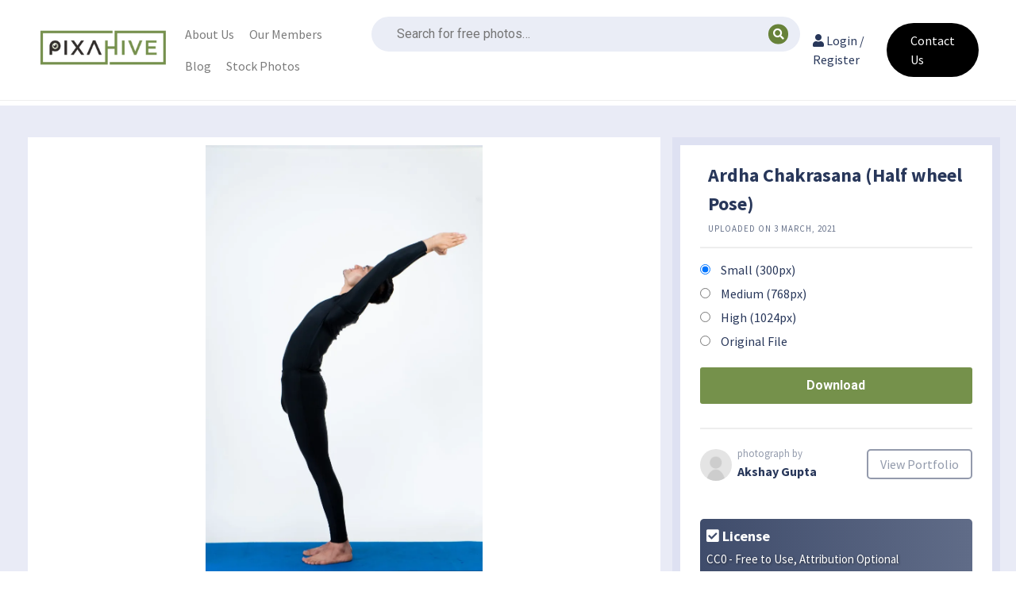

--- FILE ---
content_type: text/html; charset=UTF-8
request_url: https://pixahive.com/photo/ardha-chakrasana-half-wheel-pose/
body_size: 30111
content:
<!doctype html>
<html lang="en-US">
<head><meta charset="UTF-8"><script>if(navigator.userAgent.match(/MSIE|Internet Explorer/i)||navigator.userAgent.match(/Trident\/7\..*?rv:11/i)){var href=document.location.href;if(!href.match(/[?&]nowprocket/)){if(href.indexOf("?")==-1){if(href.indexOf("#")==-1){document.location.href=href+"?nowprocket=1"}else{document.location.href=href.replace("#","?nowprocket=1#")}}else{if(href.indexOf("#")==-1){document.location.href=href+"&nowprocket=1"}else{document.location.href=href.replace("#","&nowprocket=1#")}}}}</script><script>class RocketLazyLoadScripts{constructor(){this.v="1.2.3",this.triggerEvents=["keydown","mousedown","mousemove","touchmove","touchstart","touchend","wheel"],this.userEventHandler=this._triggerListener.bind(this),this.touchStartHandler=this._onTouchStart.bind(this),this.touchMoveHandler=this._onTouchMove.bind(this),this.touchEndHandler=this._onTouchEnd.bind(this),this.clickHandler=this._onClick.bind(this),this.interceptedClicks=[],window.addEventListener("pageshow",t=>{this.persisted=t.persisted}),window.addEventListener("DOMContentLoaded",()=>{this._preconnect3rdParties()}),this.delayedScripts={normal:[],async:[],defer:[]},this.trash=[],this.allJQueries=[]}_addUserInteractionListener(t){if(document.hidden){t._triggerListener();return}this.triggerEvents.forEach(e=>window.addEventListener(e,t.userEventHandler,{passive:!0})),window.addEventListener("touchstart",t.touchStartHandler,{passive:!0}),window.addEventListener("mousedown",t.touchStartHandler),document.addEventListener("visibilitychange",t.userEventHandler)}_removeUserInteractionListener(){this.triggerEvents.forEach(t=>window.removeEventListener(t,this.userEventHandler,{passive:!0})),document.removeEventListener("visibilitychange",this.userEventHandler)}_onTouchStart(t){"HTML"!==t.target.tagName&&(window.addEventListener("touchend",this.touchEndHandler),window.addEventListener("mouseup",this.touchEndHandler),window.addEventListener("touchmove",this.touchMoveHandler,{passive:!0}),window.addEventListener("mousemove",this.touchMoveHandler),t.target.addEventListener("click",this.clickHandler),this._renameDOMAttribute(t.target,"onclick","rocket-onclick"),this._pendingClickStarted())}_onTouchMove(t){window.removeEventListener("touchend",this.touchEndHandler),window.removeEventListener("mouseup",this.touchEndHandler),window.removeEventListener("touchmove",this.touchMoveHandler,{passive:!0}),window.removeEventListener("mousemove",this.touchMoveHandler),t.target.removeEventListener("click",this.clickHandler),this._renameDOMAttribute(t.target,"rocket-onclick","onclick"),this._pendingClickFinished()}_onTouchEnd(t){window.removeEventListener("touchend",this.touchEndHandler),window.removeEventListener("mouseup",this.touchEndHandler),window.removeEventListener("touchmove",this.touchMoveHandler,{passive:!0}),window.removeEventListener("mousemove",this.touchMoveHandler)}_onClick(t){t.target.removeEventListener("click",this.clickHandler),this._renameDOMAttribute(t.target,"rocket-onclick","onclick"),this.interceptedClicks.push(t),t.preventDefault(),t.stopPropagation(),t.stopImmediatePropagation(),this._pendingClickFinished()}_replayClicks(){window.removeEventListener("touchstart",this.touchStartHandler,{passive:!0}),window.removeEventListener("mousedown",this.touchStartHandler),this.interceptedClicks.forEach(t=>{t.target.dispatchEvent(new MouseEvent("click",{view:t.view,bubbles:!0,cancelable:!0}))})}_waitForPendingClicks(){return new Promise(t=>{this._isClickPending?this._pendingClickFinished=t:t()})}_pendingClickStarted(){this._isClickPending=!0}_pendingClickFinished(){this._isClickPending=!1}_renameDOMAttribute(t,e,r){t.hasAttribute&&t.hasAttribute(e)&&(event.target.setAttribute(r,event.target.getAttribute(e)),event.target.removeAttribute(e))}_triggerListener(){this._removeUserInteractionListener(this),"loading"===document.readyState?document.addEventListener("DOMContentLoaded",this._loadEverythingNow.bind(this)):this._loadEverythingNow()}_preconnect3rdParties(){let t=[];document.querySelectorAll("script[type=rocketlazyloadscript]").forEach(e=>{if(e.hasAttribute("src")){let r=new URL(e.src).origin;r!==location.origin&&t.push({src:r,crossOrigin:e.crossOrigin||"module"===e.getAttribute("data-rocket-type")})}}),t=[...new Map(t.map(t=>[JSON.stringify(t),t])).values()],this._batchInjectResourceHints(t,"preconnect")}async _loadEverythingNow(){this.lastBreath=Date.now(),this._delayEventListeners(this),this._delayJQueryReady(this),this._handleDocumentWrite(),this._registerAllDelayedScripts(),this._preloadAllScripts(),await this._loadScriptsFromList(this.delayedScripts.normal),await this._loadScriptsFromList(this.delayedScripts.defer),await this._loadScriptsFromList(this.delayedScripts.async);try{await this._triggerDOMContentLoaded(),await this._triggerWindowLoad()}catch(t){console.error(t)}window.dispatchEvent(new Event("rocket-allScriptsLoaded")),this._waitForPendingClicks().then(()=>{this._replayClicks()}),this._emptyTrash()}_registerAllDelayedScripts(){document.querySelectorAll("script[type=rocketlazyloadscript]").forEach(t=>{t.hasAttribute("data-rocket-src")?t.hasAttribute("async")&&!1!==t.async?this.delayedScripts.async.push(t):t.hasAttribute("defer")&&!1!==t.defer||"module"===t.getAttribute("data-rocket-type")?this.delayedScripts.defer.push(t):this.delayedScripts.normal.push(t):this.delayedScripts.normal.push(t)})}async _transformScript(t){return new Promise((await this._littleBreath(),navigator.userAgent.indexOf("Firefox/")>0||""===navigator.vendor)?e=>{let r=document.createElement("script");[...t.attributes].forEach(t=>{let e=t.nodeName;"type"!==e&&("data-rocket-type"===e&&(e="type"),"data-rocket-src"===e&&(e="src"),r.setAttribute(e,t.nodeValue))}),t.text&&(r.text=t.text),r.hasAttribute("src")?(r.addEventListener("load",e),r.addEventListener("error",e)):(r.text=t.text,e());try{t.parentNode.replaceChild(r,t)}catch(i){e()}}:async e=>{function r(){t.setAttribute("data-rocket-status","failed"),e()}try{let i=t.getAttribute("data-rocket-type"),n=t.getAttribute("data-rocket-src");t.text,i?(t.type=i,t.removeAttribute("data-rocket-type")):t.removeAttribute("type"),t.addEventListener("load",function r(){t.setAttribute("data-rocket-status","executed"),e()}),t.addEventListener("error",r),n?(t.removeAttribute("data-rocket-src"),t.src=n):t.src="data:text/javascript;base64,"+window.btoa(unescape(encodeURIComponent(t.text)))}catch(s){r()}})}async _loadScriptsFromList(t){let e=t.shift();return e&&e.isConnected?(await this._transformScript(e),this._loadScriptsFromList(t)):Promise.resolve()}_preloadAllScripts(){this._batchInjectResourceHints([...this.delayedScripts.normal,...this.delayedScripts.defer,...this.delayedScripts.async],"preload")}_batchInjectResourceHints(t,e){var r=document.createDocumentFragment();t.forEach(t=>{let i=t.getAttribute&&t.getAttribute("data-rocket-src")||t.src;if(i){let n=document.createElement("link");n.href=i,n.rel=e,"preconnect"!==e&&(n.as="script"),t.getAttribute&&"module"===t.getAttribute("data-rocket-type")&&(n.crossOrigin=!0),t.crossOrigin&&(n.crossOrigin=t.crossOrigin),t.integrity&&(n.integrity=t.integrity),r.appendChild(n),this.trash.push(n)}}),document.head.appendChild(r)}_delayEventListeners(t){let e={};function r(t,r){!function t(r){!e[r]&&(e[r]={originalFunctions:{add:r.addEventListener,remove:r.removeEventListener},eventsToRewrite:[]},r.addEventListener=function(){arguments[0]=i(arguments[0]),e[r].originalFunctions.add.apply(r,arguments)},r.removeEventListener=function(){arguments[0]=i(arguments[0]),e[r].originalFunctions.remove.apply(r,arguments)});function i(t){return e[r].eventsToRewrite.indexOf(t)>=0?"rocket-"+t:t}}(t),e[t].eventsToRewrite.push(r)}function i(t,e){let r=t[e];Object.defineProperty(t,e,{get:()=>r||function(){},set(i){t["rocket"+e]=r=i}})}r(document,"DOMContentLoaded"),r(window,"DOMContentLoaded"),r(window,"load"),r(window,"pageshow"),r(document,"readystatechange"),i(document,"onreadystatechange"),i(window,"onload"),i(window,"onpageshow")}_delayJQueryReady(t){let e;function r(r){if(r&&r.fn&&!t.allJQueries.includes(r)){r.fn.ready=r.fn.init.prototype.ready=function(e){return t.domReadyFired?e.bind(document)(r):document.addEventListener("rocket-DOMContentLoaded",()=>e.bind(document)(r)),r([])};let i=r.fn.on;r.fn.on=r.fn.init.prototype.on=function(){if(this[0]===window){function t(t){return t.split(" ").map(t=>"load"===t||0===t.indexOf("load.")?"rocket-jquery-load":t).join(" ")}"string"==typeof arguments[0]||arguments[0]instanceof String?arguments[0]=t(arguments[0]):"object"==typeof arguments[0]&&Object.keys(arguments[0]).forEach(e=>{let r=arguments[0][e];delete arguments[0][e],arguments[0][t(e)]=r})}return i.apply(this,arguments),this},t.allJQueries.push(r)}e=r}r(window.jQuery),Object.defineProperty(window,"jQuery",{get:()=>e,set(t){r(t)}})}async _triggerDOMContentLoaded(){this.domReadyFired=!0,await this._littleBreath(),document.dispatchEvent(new Event("rocket-DOMContentLoaded")),await this._littleBreath(),window.dispatchEvent(new Event("rocket-DOMContentLoaded")),await this._littleBreath(),document.dispatchEvent(new Event("rocket-readystatechange")),await this._littleBreath(),document.rocketonreadystatechange&&document.rocketonreadystatechange()}async _triggerWindowLoad(){await this._littleBreath(),window.dispatchEvent(new Event("rocket-load")),await this._littleBreath(),window.rocketonload&&window.rocketonload(),await this._littleBreath(),this.allJQueries.forEach(t=>t(window).trigger("rocket-jquery-load")),await this._littleBreath();let t=new Event("rocket-pageshow");t.persisted=this.persisted,window.dispatchEvent(t),await this._littleBreath(),window.rocketonpageshow&&window.rocketonpageshow({persisted:this.persisted})}_handleDocumentWrite(){let t=new Map;document.write=document.writeln=function(e){let r=document.currentScript;r||console.error("WPRocket unable to document.write this: "+e);let i=document.createRange(),n=r.parentElement,s=t.get(r);void 0===s&&(s=r.nextSibling,t.set(r,s));let a=document.createDocumentFragment();i.setStart(a,0),a.appendChild(i.createContextualFragment(e)),n.insertBefore(a,s)}}async _littleBreath(){Date.now()-this.lastBreath>45&&(await this._requestAnimFrame(),this.lastBreath=Date.now())}async _requestAnimFrame(){return document.hidden?new Promise(t=>setTimeout(t)):new Promise(t=>requestAnimationFrame(t))}_emptyTrash(){this.trash.forEach(t=>t.remove())}static run(){let t=new RocketLazyLoadScripts;t._addUserInteractionListener(t)}}RocketLazyLoadScripts.run();</script>
	
	<meta name="viewport" content="width=device-width, initial-scale=1">
	<link rel="profile" href="https://gmpg.org/xfn/11">
	<script type="rocketlazyloadscript" data-minify="1" data-rocket-src="https://pixahive.com/wp-content/cache/min/1/analytics.js?ver=1764131271" data-key="U1oynHO8IhXML9gPO0rsrA" async></script>
    <meta name="google-site-verification" content="VEsdFN8JdMw8MdfWRMKnxuVe2efzZKkeZz_ZFydMne0" />
	<meta name='robots' content='index, follow, max-image-preview:large, max-snippet:-1, max-video-preview:-1' />
	<style>img:is([sizes="auto" i], [sizes^="auto," i]) { contain-intrinsic-size: 3000px 1500px }</style>
	
	<!-- This site is optimized with the Yoast SEO plugin v26.6 - https://yoast.com/wordpress/plugins/seo/ -->
	<title>Ardha Chakrasana (Half wheel Pose) - PixaHive</title><link rel="preload" as="style" href="https://fonts.googleapis.com/css?family=Roboto%3A100%2C100italic%2C200%2C200italic%2C300%2C300italic%2C400%2C400italic%2C500%2C500italic%2C600%2C600italic%2C700%2C700italic%2C800%2C800italic%2C900%2C900italic%7CRoboto%20Slab%3A100%2C100italic%2C200%2C200italic%2C300%2C300italic%2C400%2C400italic%2C500%2C500italic%2C600%2C600italic%2C700%2C700italic%2C800%2C800italic%2C900%2C900italic&#038;display=swap" /><link rel="stylesheet" href="https://fonts.googleapis.com/css?family=Roboto%3A100%2C100italic%2C200%2C200italic%2C300%2C300italic%2C400%2C400italic%2C500%2C500italic%2C600%2C600italic%2C700%2C700italic%2C800%2C800italic%2C900%2C900italic%7CRoboto%20Slab%3A100%2C100italic%2C200%2C200italic%2C300%2C300italic%2C400%2C400italic%2C500%2C500italic%2C600%2C600italic%2C700%2C700italic%2C800%2C800italic%2C900%2C900italic&#038;display=swap" media="print" onload="this.media='all'" /><noscript><link rel="stylesheet" href="https://fonts.googleapis.com/css?family=Roboto%3A100%2C100italic%2C200%2C200italic%2C300%2C300italic%2C400%2C400italic%2C500%2C500italic%2C600%2C600italic%2C700%2C700italic%2C800%2C800italic%2C900%2C900italic%7CRoboto%20Slab%3A100%2C100italic%2C200%2C200italic%2C300%2C300italic%2C400%2C400italic%2C500%2C500italic%2C600%2C600italic%2C700%2C700italic%2C800%2C800italic%2C900%2C900italic&#038;display=swap" /></noscript><link rel="preload" as="style" href="https://fonts.googleapis.com/css2?family=Source+Sans+Pro%3Aital%2Cwght%400%2C400%3B0%2C700%3B1%2C400&#038;ver=6.8.3&#038;display=swap" /><link rel="stylesheet" href="https://fonts.googleapis.com/css2?family=Source+Sans+Pro%3Aital%2Cwght%400%2C400%3B0%2C700%3B1%2C400&#038;ver=6.8.3&#038;display=swap" media="print" onload="this.media='all'" /><noscript><link rel="stylesheet" href="https://fonts.googleapis.com/css2?family=Source+Sans+Pro%3Aital%2Cwght%400%2C400%3B0%2C700%3B1%2C400&#038;ver=6.8.3&#038;display=swap" /></noscript>
<link rel="preload" as="font" href="https://pixahive.com/wp-content/themes/hive/assets/libraries/font-awesome/fonts/fontawesome-webfont.ttf" crossorigin>
<link rel="preload" as="font" href="https://pixahive.com/wp-content/themes/hive/assets/libraries/font-awesome/fonts/fontawesome-webfont.woff" crossorigin>
<link rel="preload" as="font" href="https://pixahive.com/wp-content/themes/hive/assets/libraries/font-awesome/fonts/FontAwesome.otf" crossorigin>
<link rel="preload" as="font" href="https://pixahive.com/wp-content/themes/hive/assets/libraries/font-awesome/fonts/fontawesome-webfont.woff2" crossorigin>
<link rel="preload" as="font" href="https://pixahive.com/wp-content/themes/hive/assets/libraries/font-awesome/fonts/fontawesome-webfont.woff2?v=4.6.3" crossorigin>
	<link rel="canonical" href="https://pixahive.com/photo/ardha-chakrasana-half-wheel-pose/" />
	<meta property="og:locale" content="en_US" />
	<meta property="og:type" content="article" />
	<meta property="og:title" content="Ardha Chakrasana (Half wheel Pose) - PixaHive" />
	<meta property="og:description" content="Workout, Yoga, ardha chakrasana, exercise, fitness, health, workout" />
	<meta property="og:url" content="https://pixahive.com/photo/ardha-chakrasana-half-wheel-pose/" />
	<meta property="og:site_name" content="PixaHive" />
	<meta property="article:publisher" content="https://www.facebook.com/pixahive/" />
	<meta property="article:modified_time" content="2026-01-05T00:35:19+00:00" />
	<meta property="og:image" content="https://i0.wp.com/pixahive.com/wp-content/uploads/2021/02/Ardha-Chakrasana-Half-wheel-Pose-356549-pixahive.jpg?fit=1626%2C2560&ssl=1" />
	<meta property="og:image:width" content="1626" />
	<meta property="og:image:height" content="2560" />
	<meta property="og:image:type" content="image/jpeg" />
	<meta name="twitter:card" content="summary_large_image" />
	<script type="application/ld+json" class="yoast-schema-graph">{"@context":"https://schema.org","@graph":[{"@type":"WebPage","@id":"https://pixahive.com/photo/ardha-chakrasana-half-wheel-pose/","url":"https://pixahive.com/photo/ardha-chakrasana-half-wheel-pose/","name":"Ardha Chakrasana (Half wheel Pose) - PixaHive","isPartOf":{"@id":"https://pixahive.com/#website"},"primaryImageOfPage":{"@id":"https://pixahive.com/photo/ardha-chakrasana-half-wheel-pose/#primaryimage"},"image":{"@id":"https://pixahive.com/photo/ardha-chakrasana-half-wheel-pose/#primaryimage"},"thumbnailUrl":"https://i0.wp.com/pixahive.com/wp-content/uploads/2021/02/Ardha-Chakrasana-Half-wheel-Pose-356549-pixahive.jpg?fit=1626%2C2560&ssl=1","datePublished":"2021-03-03T10:00:48+00:00","dateModified":"2026-01-05T00:35:19+00:00","breadcrumb":{"@id":"https://pixahive.com/photo/ardha-chakrasana-half-wheel-pose/#breadcrumb"},"inLanguage":"en-US","potentialAction":[{"@type":"ReadAction","target":["https://pixahive.com/photo/ardha-chakrasana-half-wheel-pose/"]}]},{"@type":"ImageObject","inLanguage":"en-US","@id":"https://pixahive.com/photo/ardha-chakrasana-half-wheel-pose/#primaryimage","url":"https://i0.wp.com/pixahive.com/wp-content/uploads/2021/02/Ardha-Chakrasana-Half-wheel-Pose-356549-pixahive.jpg?fit=1626%2C2560&ssl=1","contentUrl":"https://i0.wp.com/pixahive.com/wp-content/uploads/2021/02/Ardha-Chakrasana-Half-wheel-Pose-356549-pixahive.jpg?fit=1626%2C2560&ssl=1","width":1626,"height":2560},{"@type":"BreadcrumbList","@id":"https://pixahive.com/photo/ardha-chakrasana-half-wheel-pose/#breadcrumb","itemListElement":[{"@type":"ListItem","position":1,"name":"Home","item":"https://pixahive.com/"},{"@type":"ListItem","position":2,"name":"Ardha Chakrasana (Half wheel Pose)"}]},{"@type":"WebSite","@id":"https://pixahive.com/#website","url":"https://pixahive.com/","name":"PixaHive","description":"100% Free &amp; Public Domain Photos with CC0 License","potentialAction":[{"@type":"SearchAction","target":{"@type":"EntryPoint","urlTemplate":"https://pixahive.com/?s={search_term_string}"},"query-input":{"@type":"PropertyValueSpecification","valueRequired":true,"valueName":"search_term_string"}}],"inLanguage":"en-US"}]}</script>
	<!-- / Yoast SEO plugin. -->


<link rel='dns-prefetch' href='//www.google.com' />
<link rel='dns-prefetch' href='//stats.wp.com' />
<link rel='dns-prefetch' href='//fonts.googleapis.com' />
<link rel='dns-prefetch' href='//i0.wp.com' />
<link href='https://fonts.gstatic.com' crossorigin rel='preconnect' />
<link rel="alternate" type="application/rss+xml" title="PixaHive &raquo; Feed" href="https://pixahive.com/feed/" />
<link rel="alternate" type="application/rss+xml" title="PixaHive &raquo; Comments Feed" href="https://pixahive.com/comments/feed/" />
<link rel="alternate" type="application/rss+xml" title="PixaHive &raquo; Ardha Chakrasana (Half wheel Pose) Comments Feed" href="https://pixahive.com/photo/ardha-chakrasana-half-wheel-pose/feed/" />
<link data-minify="1" rel='stylesheet' id='ht_ctc_main_css-css' href='https://pixahive.com/wp-content/cache/min/1/wp-content/plugins/click-to-chat-for-whatsapp/new/inc/assets/css/main.css?ver=1765884379' media='all' />
<link data-minify="1" rel='stylesheet' id='hfe-widgets-style-css' href='https://pixahive.com/wp-content/cache/min/1/wp-content/plugins/header-footer-elementor/inc/widgets-css/frontend.css?ver=1765884379' media='all' />
<style id='wp-emoji-styles-inline-css'>

	img.wp-smiley, img.emoji {
		display: inline !important;
		border: none !important;
		box-shadow: none !important;
		height: 1em !important;
		width: 1em !important;
		margin: 0 0.07em !important;
		vertical-align: -0.1em !important;
		background: none !important;
		padding: 0 !important;
	}
</style>
<link rel='stylesheet' id='wp-block-library-css' href='https://pixahive.com/wp-includes/css/dist/block-library/style.min.css?ver=6.8.3' media='all' />
<style id='wp-block-library-inline-css'>
.has-text-align-justify{text-align:justify;}
</style>
<style id='classic-theme-styles-inline-css'>
/*! This file is auto-generated */
.wp-block-button__link{color:#fff;background-color:#32373c;border-radius:9999px;box-shadow:none;text-decoration:none;padding:calc(.667em + 2px) calc(1.333em + 2px);font-size:1.125em}.wp-block-file__button{background:#32373c;color:#fff;text-decoration:none}
</style>
<link data-minify="1" rel='stylesheet' id='jetpack-videopress-video-block-view-css' href='https://pixahive.com/wp-content/cache/min/1/wp-content/plugins/jetpack/jetpack_vendor/automattic/jetpack-videopress/build/block-editor/blocks/video/view.css?ver=1765884379' media='all' />
<link rel='stylesheet' id='mediaelement-css' href='https://pixahive.com/wp-includes/js/mediaelement/mediaelementplayer-legacy.min.css?ver=4.2.17' media='all' />
<link rel='stylesheet' id='wp-mediaelement-css' href='https://pixahive.com/wp-includes/js/mediaelement/wp-mediaelement.min.css?ver=6.8.3' media='all' />
<style id='global-styles-inline-css'>
:root{--wp--preset--aspect-ratio--square: 1;--wp--preset--aspect-ratio--4-3: 4/3;--wp--preset--aspect-ratio--3-4: 3/4;--wp--preset--aspect-ratio--3-2: 3/2;--wp--preset--aspect-ratio--2-3: 2/3;--wp--preset--aspect-ratio--16-9: 16/9;--wp--preset--aspect-ratio--9-16: 9/16;--wp--preset--color--black: #000000;--wp--preset--color--cyan-bluish-gray: #abb8c3;--wp--preset--color--white: #ffffff;--wp--preset--color--pale-pink: #f78da7;--wp--preset--color--vivid-red: #cf2e2e;--wp--preset--color--luminous-vivid-orange: #ff6900;--wp--preset--color--luminous-vivid-amber: #fcb900;--wp--preset--color--light-green-cyan: #7bdcb5;--wp--preset--color--vivid-green-cyan: #00d084;--wp--preset--color--pale-cyan-blue: #8ed1fc;--wp--preset--color--vivid-cyan-blue: #0693e3;--wp--preset--color--vivid-purple: #9b51e0;--wp--preset--gradient--vivid-cyan-blue-to-vivid-purple: linear-gradient(135deg,rgba(6,147,227,1) 0%,rgb(155,81,224) 100%);--wp--preset--gradient--light-green-cyan-to-vivid-green-cyan: linear-gradient(135deg,rgb(122,220,180) 0%,rgb(0,208,130) 100%);--wp--preset--gradient--luminous-vivid-amber-to-luminous-vivid-orange: linear-gradient(135deg,rgba(252,185,0,1) 0%,rgba(255,105,0,1) 100%);--wp--preset--gradient--luminous-vivid-orange-to-vivid-red: linear-gradient(135deg,rgba(255,105,0,1) 0%,rgb(207,46,46) 100%);--wp--preset--gradient--very-light-gray-to-cyan-bluish-gray: linear-gradient(135deg,rgb(238,238,238) 0%,rgb(169,184,195) 100%);--wp--preset--gradient--cool-to-warm-spectrum: linear-gradient(135deg,rgb(74,234,220) 0%,rgb(151,120,209) 20%,rgb(207,42,186) 40%,rgb(238,44,130) 60%,rgb(251,105,98) 80%,rgb(254,248,76) 100%);--wp--preset--gradient--blush-light-purple: linear-gradient(135deg,rgb(255,206,236) 0%,rgb(152,150,240) 100%);--wp--preset--gradient--blush-bordeaux: linear-gradient(135deg,rgb(254,205,165) 0%,rgb(254,45,45) 50%,rgb(107,0,62) 100%);--wp--preset--gradient--luminous-dusk: linear-gradient(135deg,rgb(255,203,112) 0%,rgb(199,81,192) 50%,rgb(65,88,208) 100%);--wp--preset--gradient--pale-ocean: linear-gradient(135deg,rgb(255,245,203) 0%,rgb(182,227,212) 50%,rgb(51,167,181) 100%);--wp--preset--gradient--electric-grass: linear-gradient(135deg,rgb(202,248,128) 0%,rgb(113,206,126) 100%);--wp--preset--gradient--midnight: linear-gradient(135deg,rgb(2,3,129) 0%,rgb(40,116,252) 100%);--wp--preset--font-size--small: 13px;--wp--preset--font-size--medium: 20px;--wp--preset--font-size--large: 36px;--wp--preset--font-size--x-large: 42px;--wp--preset--spacing--20: 0.44rem;--wp--preset--spacing--30: 0.67rem;--wp--preset--spacing--40: 1rem;--wp--preset--spacing--50: 1.5rem;--wp--preset--spacing--60: 2.25rem;--wp--preset--spacing--70: 3.38rem;--wp--preset--spacing--80: 5.06rem;--wp--preset--shadow--natural: 6px 6px 9px rgba(0, 0, 0, 0.2);--wp--preset--shadow--deep: 12px 12px 50px rgba(0, 0, 0, 0.4);--wp--preset--shadow--sharp: 6px 6px 0px rgba(0, 0, 0, 0.2);--wp--preset--shadow--outlined: 6px 6px 0px -3px rgba(255, 255, 255, 1), 6px 6px rgba(0, 0, 0, 1);--wp--preset--shadow--crisp: 6px 6px 0px rgba(0, 0, 0, 1);}:where(.is-layout-flex){gap: 0.5em;}:where(.is-layout-grid){gap: 0.5em;}body .is-layout-flex{display: flex;}.is-layout-flex{flex-wrap: wrap;align-items: center;}.is-layout-flex > :is(*, div){margin: 0;}body .is-layout-grid{display: grid;}.is-layout-grid > :is(*, div){margin: 0;}:where(.wp-block-columns.is-layout-flex){gap: 2em;}:where(.wp-block-columns.is-layout-grid){gap: 2em;}:where(.wp-block-post-template.is-layout-flex){gap: 1.25em;}:where(.wp-block-post-template.is-layout-grid){gap: 1.25em;}.has-black-color{color: var(--wp--preset--color--black) !important;}.has-cyan-bluish-gray-color{color: var(--wp--preset--color--cyan-bluish-gray) !important;}.has-white-color{color: var(--wp--preset--color--white) !important;}.has-pale-pink-color{color: var(--wp--preset--color--pale-pink) !important;}.has-vivid-red-color{color: var(--wp--preset--color--vivid-red) !important;}.has-luminous-vivid-orange-color{color: var(--wp--preset--color--luminous-vivid-orange) !important;}.has-luminous-vivid-amber-color{color: var(--wp--preset--color--luminous-vivid-amber) !important;}.has-light-green-cyan-color{color: var(--wp--preset--color--light-green-cyan) !important;}.has-vivid-green-cyan-color{color: var(--wp--preset--color--vivid-green-cyan) !important;}.has-pale-cyan-blue-color{color: var(--wp--preset--color--pale-cyan-blue) !important;}.has-vivid-cyan-blue-color{color: var(--wp--preset--color--vivid-cyan-blue) !important;}.has-vivid-purple-color{color: var(--wp--preset--color--vivid-purple) !important;}.has-black-background-color{background-color: var(--wp--preset--color--black) !important;}.has-cyan-bluish-gray-background-color{background-color: var(--wp--preset--color--cyan-bluish-gray) !important;}.has-white-background-color{background-color: var(--wp--preset--color--white) !important;}.has-pale-pink-background-color{background-color: var(--wp--preset--color--pale-pink) !important;}.has-vivid-red-background-color{background-color: var(--wp--preset--color--vivid-red) !important;}.has-luminous-vivid-orange-background-color{background-color: var(--wp--preset--color--luminous-vivid-orange) !important;}.has-luminous-vivid-amber-background-color{background-color: var(--wp--preset--color--luminous-vivid-amber) !important;}.has-light-green-cyan-background-color{background-color: var(--wp--preset--color--light-green-cyan) !important;}.has-vivid-green-cyan-background-color{background-color: var(--wp--preset--color--vivid-green-cyan) !important;}.has-pale-cyan-blue-background-color{background-color: var(--wp--preset--color--pale-cyan-blue) !important;}.has-vivid-cyan-blue-background-color{background-color: var(--wp--preset--color--vivid-cyan-blue) !important;}.has-vivid-purple-background-color{background-color: var(--wp--preset--color--vivid-purple) !important;}.has-black-border-color{border-color: var(--wp--preset--color--black) !important;}.has-cyan-bluish-gray-border-color{border-color: var(--wp--preset--color--cyan-bluish-gray) !important;}.has-white-border-color{border-color: var(--wp--preset--color--white) !important;}.has-pale-pink-border-color{border-color: var(--wp--preset--color--pale-pink) !important;}.has-vivid-red-border-color{border-color: var(--wp--preset--color--vivid-red) !important;}.has-luminous-vivid-orange-border-color{border-color: var(--wp--preset--color--luminous-vivid-orange) !important;}.has-luminous-vivid-amber-border-color{border-color: var(--wp--preset--color--luminous-vivid-amber) !important;}.has-light-green-cyan-border-color{border-color: var(--wp--preset--color--light-green-cyan) !important;}.has-vivid-green-cyan-border-color{border-color: var(--wp--preset--color--vivid-green-cyan) !important;}.has-pale-cyan-blue-border-color{border-color: var(--wp--preset--color--pale-cyan-blue) !important;}.has-vivid-cyan-blue-border-color{border-color: var(--wp--preset--color--vivid-cyan-blue) !important;}.has-vivid-purple-border-color{border-color: var(--wp--preset--color--vivid-purple) !important;}.has-vivid-cyan-blue-to-vivid-purple-gradient-background{background: var(--wp--preset--gradient--vivid-cyan-blue-to-vivid-purple) !important;}.has-light-green-cyan-to-vivid-green-cyan-gradient-background{background: var(--wp--preset--gradient--light-green-cyan-to-vivid-green-cyan) !important;}.has-luminous-vivid-amber-to-luminous-vivid-orange-gradient-background{background: var(--wp--preset--gradient--luminous-vivid-amber-to-luminous-vivid-orange) !important;}.has-luminous-vivid-orange-to-vivid-red-gradient-background{background: var(--wp--preset--gradient--luminous-vivid-orange-to-vivid-red) !important;}.has-very-light-gray-to-cyan-bluish-gray-gradient-background{background: var(--wp--preset--gradient--very-light-gray-to-cyan-bluish-gray) !important;}.has-cool-to-warm-spectrum-gradient-background{background: var(--wp--preset--gradient--cool-to-warm-spectrum) !important;}.has-blush-light-purple-gradient-background{background: var(--wp--preset--gradient--blush-light-purple) !important;}.has-blush-bordeaux-gradient-background{background: var(--wp--preset--gradient--blush-bordeaux) !important;}.has-luminous-dusk-gradient-background{background: var(--wp--preset--gradient--luminous-dusk) !important;}.has-pale-ocean-gradient-background{background: var(--wp--preset--gradient--pale-ocean) !important;}.has-electric-grass-gradient-background{background: var(--wp--preset--gradient--electric-grass) !important;}.has-midnight-gradient-background{background: var(--wp--preset--gradient--midnight) !important;}.has-small-font-size{font-size: var(--wp--preset--font-size--small) !important;}.has-medium-font-size{font-size: var(--wp--preset--font-size--medium) !important;}.has-large-font-size{font-size: var(--wp--preset--font-size--large) !important;}.has-x-large-font-size{font-size: var(--wp--preset--font-size--x-large) !important;}
:where(.wp-block-post-template.is-layout-flex){gap: 1.25em;}:where(.wp-block-post-template.is-layout-grid){gap: 1.25em;}
:where(.wp-block-columns.is-layout-flex){gap: 2em;}:where(.wp-block-columns.is-layout-grid){gap: 2em;}
:root :where(.wp-block-pullquote){font-size: 1.5em;line-height: 1.6;}
</style>
<link data-minify="1" rel='stylesheet' id='hfe-style-css' href='https://pixahive.com/wp-content/cache/min/1/wp-content/plugins/header-footer-elementor/assets/css/header-footer-elementor.css?ver=1765884379' media='all' />
<link rel='stylesheet' id='elementor-frontend-css' href='https://pixahive.com/wp-content/plugins/elementor/assets/css/frontend.min.css?ver=3.33.0' media='all' />
<link rel='stylesheet' id='elementor-post-454468-css' href='https://pixahive.com/wp-content/uploads/elementor/css/post-454468.css?ver=1765884378' media='all' />
<link rel='stylesheet' id='qi-addons-for-elementor-grid-style-css' href='https://pixahive.com/wp-content/plugins/qi-addons-for-elementor/assets/css/grid.min.css?ver=1.9.5' media='all' />
<link rel='stylesheet' id='qi-addons-for-elementor-helper-parts-style-css' href='https://pixahive.com/wp-content/plugins/qi-addons-for-elementor/assets/css/helper-parts.min.css?ver=1.9.5' media='all' />
<link rel='stylesheet' id='qi-addons-for-elementor-style-css' href='https://pixahive.com/wp-content/plugins/qi-addons-for-elementor/assets/css/main.min.css?ver=1.9.5' media='all' />
<link data-minify="1" rel='stylesheet' id='hive-style-css' href='https://pixahive.com/wp-content/cache/min/1/wp-content/themes/hive/style.css?ver=1765884379' media='all' />
<link data-minify="1" rel='stylesheet' id='hive-frontend-css' href='https://pixahive.com/wp-content/cache/min/1/wp-content/themes/hive/assets/css/frontend.css?ver=1765884379' media='all' />
<link data-minify="1" rel='stylesheet' id='fontawesome-css' href='https://pixahive.com/wp-content/cache/min/1/wp-content/themes/hive/assets/libraries/font-awesome/css/font-awesome.min.css?ver=1765884379' media='all' />

<link data-minify="1" rel='stylesheet' id='swiper-css' href='https://pixahive.com/wp-content/cache/min/1/wp-content/plugins/qi-addons-for-elementor/assets/plugins/swiper/8.4.5/swiper.min.css?ver=1765884379' media='all' />
<link data-minify="1" rel='stylesheet' id='hfe-elementor-icons-css' href='https://pixahive.com/wp-content/cache/min/1/wp-content/plugins/elementor/assets/lib/eicons/css/elementor-icons.min.css?ver=1765884379' media='all' />
<link rel='stylesheet' id='hfe-icons-list-css' href='https://pixahive.com/wp-content/plugins/elementor/assets/css/widget-icon-list.min.css?ver=3.24.3' media='all' />
<link rel='stylesheet' id='hfe-social-icons-css' href='https://pixahive.com/wp-content/plugins/elementor/assets/css/widget-social-icons.min.css?ver=3.24.0' media='all' />
<link data-minify="1" rel='stylesheet' id='hfe-social-share-icons-brands-css' href='https://pixahive.com/wp-content/cache/min/1/wp-content/plugins/elementor/assets/lib/font-awesome/css/brands.css?ver=1765884379' media='all' />
<link data-minify="1" rel='stylesheet' id='hfe-social-share-icons-fontawesome-css' href='https://pixahive.com/wp-content/cache/min/1/wp-content/plugins/elementor/assets/lib/font-awesome/css/fontawesome.css?ver=1765884379' media='all' />
<link data-minify="1" rel='stylesheet' id='hfe-nav-menu-icons-css' href='https://pixahive.com/wp-content/cache/min/1/wp-content/plugins/elementor/assets/lib/font-awesome/css/solid.css?ver=1765884379' media='all' />
<link rel='stylesheet' id='eael-general-css' href='https://pixahive.com/wp-content/plugins/essential-addons-for-elementor-lite/assets/front-end/css/view/general.min.css?ver=6.4.0' media='all' />
<link rel='stylesheet' id='um_modal-css' href='https://pixahive.com/wp-content/plugins/ultimate-member/assets/css/um-modal.min.css?ver=2.9.1' media='all' />
<link rel='stylesheet' id='um_ui-css' href='https://pixahive.com/wp-content/plugins/ultimate-member/assets/libs/jquery-ui/jquery-ui.min.css?ver=1.13.2' media='all' />
<link rel='stylesheet' id='um_tipsy-css' href='https://pixahive.com/wp-content/plugins/ultimate-member/assets/libs/tipsy/tipsy.min.css?ver=1.0.0a' media='all' />
<link data-minify="1" rel='stylesheet' id='um_raty-css' href='https://pixahive.com/wp-content/cache/min/1/wp-content/plugins/ultimate-member/assets/libs/raty/um-raty.min.css?ver=1765884379' media='all' />
<link rel='stylesheet' id='select2-css' href='https://pixahive.com/wp-content/plugins/ultimate-member/assets/libs/select2/select2.min.css?ver=4.0.13' media='all' />
<link rel='stylesheet' id='um_fileupload-css' href='https://pixahive.com/wp-content/plugins/ultimate-member/assets/css/um-fileupload.min.css?ver=2.9.1' media='all' />
<link rel='stylesheet' id='um_confirm-css' href='https://pixahive.com/wp-content/plugins/ultimate-member/assets/libs/um-confirm/um-confirm.min.css?ver=1.0' media='all' />
<link rel='stylesheet' id='um_datetime-css' href='https://pixahive.com/wp-content/plugins/ultimate-member/assets/libs/pickadate/default.min.css?ver=3.6.2' media='all' />
<link rel='stylesheet' id='um_datetime_date-css' href='https://pixahive.com/wp-content/plugins/ultimate-member/assets/libs/pickadate/default.date.min.css?ver=3.6.2' media='all' />
<link rel='stylesheet' id='um_datetime_time-css' href='https://pixahive.com/wp-content/plugins/ultimate-member/assets/libs/pickadate/default.time.min.css?ver=3.6.2' media='all' />
<link data-minify="1" rel='stylesheet' id='um_fonticons_ii-css' href='https://pixahive.com/wp-content/cache/min/1/wp-content/plugins/ultimate-member/assets/libs/legacy/fonticons/fonticons-ii.min.css?ver=1765884379' media='all' />
<link data-minify="1" rel='stylesheet' id='um_fonticons_fa-css' href='https://pixahive.com/wp-content/cache/min/1/wp-content/plugins/ultimate-member/assets/libs/legacy/fonticons/fonticons-fa.min.css?ver=1765884379' media='all' />
<link data-minify="1" rel='stylesheet' id='um_fontawesome-css' href='https://pixahive.com/wp-content/cache/min/1/wp-content/plugins/ultimate-member/assets/css/um-fontawesome.min.css?ver=1765884379' media='all' />
<link rel='stylesheet' id='um_common-css' href='https://pixahive.com/wp-content/plugins/ultimate-member/assets/css/common.min.css?ver=2.9.1' media='all' />
<link rel='stylesheet' id='um_responsive-css' href='https://pixahive.com/wp-content/plugins/ultimate-member/assets/css/um-responsive.min.css?ver=2.9.1' media='all' />
<link rel='stylesheet' id='um_styles-css' href='https://pixahive.com/wp-content/plugins/ultimate-member/assets/css/um-styles.min.css?ver=2.9.1' media='all' />
<link rel='stylesheet' id='um_crop-css' href='https://pixahive.com/wp-content/plugins/ultimate-member/assets/libs/cropper/cropper.min.css?ver=1.6.1' media='all' />
<link rel='stylesheet' id='um_profile-css' href='https://pixahive.com/wp-content/plugins/ultimate-member/assets/css/um-profile.min.css?ver=2.9.1' media='all' />
<link rel='stylesheet' id='um_account-css' href='https://pixahive.com/wp-content/plugins/ultimate-member/assets/css/um-account.min.css?ver=2.9.1' media='all' />
<link rel='stylesheet' id='um_misc-css' href='https://pixahive.com/wp-content/plugins/ultimate-member/assets/css/um-misc.min.css?ver=2.9.1' media='all' />
<link rel='stylesheet' id='um_default_css-css' href='https://pixahive.com/wp-content/plugins/ultimate-member/assets/css/um-old-default.min.css?ver=2.9.1' media='all' />


<link data-minify="1" rel='stylesheet' id='jetpack_css-css' href='https://pixahive.com/wp-content/cache/min/1/wp-content/plugins/jetpack/css/jetpack.css?ver=1765884379' media='all' />
<script type="rocketlazyloadscript" data-rocket-src="https://pixahive.com/wp-includes/js/jquery/jquery.min.js?ver=3.7.1" id="jquery-core-js"></script>
<script type="rocketlazyloadscript" data-rocket-src="https://pixahive.com/wp-includes/js/jquery/jquery-migrate.min.js?ver=3.4.1" id="jquery-migrate-js" defer></script>
<script type="rocketlazyloadscript" id="jquery-js-after">
!function($){"use strict";$(document).ready(function(){$(this).scrollTop()>100&&$(".hfe-scroll-to-top-wrap").removeClass("hfe-scroll-to-top-hide"),$(window).scroll(function(){$(this).scrollTop()<100?$(".hfe-scroll-to-top-wrap").fadeOut(300):$(".hfe-scroll-to-top-wrap").fadeIn(300)}),$(".hfe-scroll-to-top-wrap").on("click",function(){$("html, body").animate({scrollTop:0},300);return!1})})}(jQuery);
!function($){'use strict';$(document).ready(function(){var bar=$('.hfe-reading-progress-bar');if(!bar.length)return;$(window).on('scroll',function(){var s=$(window).scrollTop(),d=$(document).height()-$(window).height(),p=d? s/d*100:0;bar.css('width',p+'%')});});}(jQuery);
</script>
<script id="wpstg-global-js-extra">
var wpstg = {"nonce":"67cffecd94"};
</script>
<script type="rocketlazyloadscript" data-rocket-src="https://pixahive.com/wp-content/plugins/wp-staging/assets/js/dist/wpstg-blank-loader.min.js?ver=6.8.3" id="wpstg-global-js" defer></script>
<script type="rocketlazyloadscript" data-rocket-src="https://pixahive.com/wp-content/plugins/ultimate-member/assets/js/um-gdpr.min.js?ver=2.9.1" id="um-gdpr-js" defer></script>
<link rel="https://api.w.org/" href="https://pixahive.com/wp-json/" /><link rel="alternate" title="JSON" type="application/json" href="https://pixahive.com/wp-json/wp/v2/photo/356549" /><link rel="EditURI" type="application/rsd+xml" title="RSD" href="https://pixahive.com/xmlrpc.php?rsd" />
<meta name="generator" content="WordPress 6.8.3" />
<link rel='shortlink' href='https://pixahive.com/?p=356549' />
<link rel="alternate" title="oEmbed (JSON)" type="application/json+oembed" href="https://pixahive.com/wp-json/oembed/1.0/embed?url=https%3A%2F%2Fpixahive.com%2Fphoto%2Fardha-chakrasana-half-wheel-pose%2F" />
<link rel="alternate" title="oEmbed (XML)" type="text/xml+oembed" href="https://pixahive.com/wp-json/oembed/1.0/embed?url=https%3A%2F%2Fpixahive.com%2Fphoto%2Fardha-chakrasana-half-wheel-pose%2F&#038;format=xml" />
<meta name="cdp-version" content="1.3.9" />		<style type="text/css">
			.um_request_name {
				display: none !important;
			}
		</style>
		<style>img#wpstats{display:none}</style>
		<meta name="generator" content="Elementor 3.33.0; features: e_font_icon_svg, additional_custom_breakpoints; settings: css_print_method-external, google_font-enabled, font_display-swap">
<style>.recentcomments a{display:inline !important;padding:0 !important;margin:0 !important;}</style>			<style>
				.e-con.e-parent:nth-of-type(n+4):not(.e-lazyloaded):not(.e-no-lazyload),
				.e-con.e-parent:nth-of-type(n+4):not(.e-lazyloaded):not(.e-no-lazyload) * {
					background-image: none !important;
				}
				@media screen and (max-height: 1024px) {
					.e-con.e-parent:nth-of-type(n+3):not(.e-lazyloaded):not(.e-no-lazyload),
					.e-con.e-parent:nth-of-type(n+3):not(.e-lazyloaded):not(.e-no-lazyload) * {
						background-image: none !important;
					}
				}
				@media screen and (max-height: 640px) {
					.e-con.e-parent:nth-of-type(n+2):not(.e-lazyloaded):not(.e-no-lazyload),
					.e-con.e-parent:nth-of-type(n+2):not(.e-lazyloaded):not(.e-no-lazyload) * {
						background-image: none !important;
					}
				}
			</style>
			<script type="rocketlazyloadscript">// This was built using aat.js: https://github.com/TahaSh/aat

const { ScrollObserver, valueAtPercentage } = aat

const cardsContainer = document.querySelector('.cards')
const cards = document.querySelectorAll('.card')
cardsContainer.style.setProperty('--cards-count', cards.length)
cardsContainer.style.setProperty(
  '--card-height',
  `${cards[0].clientHeight}px`
)
Array.from(cards).forEach((card, index) => {
  const offsetTop = 20 + index * 20
  card.style.paddingTop = `${offsetTop}px`
  if (index === cards.length - 1) {
    return
  }
  const toScale = 1 - (cards.length - 1 - index) * 0.1
  const nextCard = cards[index + 1]
  const cardInner = card.querySelector('.card__inner')
  ScrollObserver.Element(nextCard, {
    offsetTop,
    offsetBottom: window.innerHeight - card.clientHeight
  }).onScroll(({ percentageY }) => {
    cardInner.style.scale = valueAtPercentage({
      from: 1,
      to: toScale,
      percentage: percentageY
    })
    cardInner.style.filter = `brightness(${valueAtPercentage({
      from: 1,
      to: 0.6,
      percentage: percentageY
    })})`
  })
})</script><style class="wpcode-css-snippet">/* Only the Elementor Homepage */
/* ✔ Overflow visible ONLY on Elementor Homepage */
.page-id-454466 main,
.page-id-454466 .entry-content {
    overflow: visible !important;
}

@media only screen and (max-width:568px){
	.page-id-454466 main,
.page-id-454466 .entry-content {
   
	overflow-x:hidden !important;
}
}

/* ✔ Overflow auto on every other page */
body:not(.page-id-454466) main,
body:not(.page-id-454466) .entry-content {
    overflow: auto !important;
}


.elementor-element-acf65a0 .e-con-inner {
  overflow: visible !important;
}

.elementor-element-acf65a0 .card {
  position: sticky !important;
  top: 0 !important;
  z-index: 10 !important;
}

.card {
  position: sticky !important;
  top: 0 !important;
  z-index: 10 !important;
}

.card__inner {
  will-change: transform;
  background: white;
  border-radius: 14px;
  display: flex;
  overflow: hidden;
  box-shadow: 0 25px 50px -12px hsla(265.3, 20%, 10%, 35%);
  transform-origin: center top;
}

.cards {
    width: 100%;
    max-width: 900px;
    margin: 0 auto;
    display: grid;
    --cards-count: 3;
    --card-height: 420px;
    grid-template-rows: repeat(var(--cards-count), var(--card-height));
    gap: 40px 0;
    overflow: visible; /* Add this */
}


.card__image-container {
  display: flex;
  width: 40%;
  flex-shrink: 0;
}

.card__image {
  width: 100%;
  height: 100%;
  object-fit: cover;
  aspect-ratio: 1;
}

.card__content {
  padding: 40px 30px;
  display: flex;
  flex-direction: column;
}

.card__title {
  padding: 0;
  margin: 0;
  font-size: 60px;
  font-weight: 600;
  color: #16263a;
}

.card__description {
  line-height: 1.4;
  font-size: 24px;
  color: #16263a;
}

.space {
  height: 120px;
}

.space--small {
  height: 80px;
}

@media (max-width: 600px) {
  .card__inner {
    flex-direction: column;
  }

  .card__image-container {
    width: 100%;
  }

  .card__image {
    aspect-ratio: 16 / 9;
  }

  .card__title {
    font-size: 32px;
  }

  .card__description {
    font-size: 16px;
  }

  .card__content {
    padding: 30px 20px;
  }
}

.tool-section p{
	color:#000;
	font-size:14px;
}

.hero-color{
	background: -webkit-linear-gradient(#678239, #cef789);
  -webkit-background-clip: text;
  -webkit-text-fill-color: transparent;
}


@media (max-width: 767px) {
.elementor-element-cdc67fc {
    display: grid !important;
    grid-template-columns: 1fr 1fr;
}

	#Out-Cleints{
		overflow:hidden;
	}</style><style class="wpcode-css-snippet">#hero-bg{
	background: linear-gradient(90deg, rgb(137 136 136) 0%, rgb(0 0 0) 40%, rgb(0 0 0) 100%);

}
#pixa-hero svg.e-font-icon-svg.e-fas-arrow-right {
    transform: rotate(310deg) !important;
}

body.home #masthead {
    border-bottom:none;

}

body.home main{
    border-bottom:none;
    margin-bottom: 0px;
}
/* Parent container must be relative */
#customer-carousel {
  position: relative;
  overflow: hidden;
}

/* Fade effect on both sides */
#customer-carousel::before,
#customer-carousel::after {
  content: "";
  position: absolute;
  top: 0;
  width: 120px; /* Increase for wider fade */
  height: 100%;
  z-index: 10;
  pointer-events: none; /* Important */
}

/* Left fade */
#customer-carousel::before {
  left: 0;
  background: linear-gradient(to right, rgba(255,255,255,1), rgba(255,255,255,0));
}

/* Right fade */
#customer-carousel::after {
  right: 0;
  background: linear-gradient(to left, rgba(255,255,255,1), rgba(255,255,255,0));
}

#hero-heading .elementor-heading-title,.eael-fancy-text-strings {
     background: -webkit-linear-gradient(#ffffff, #ffffff);
    -webkit-background-clip: text;
    -webkit-text-fill-color: transparent;
}

#soft-images .attachment-large {
  animation: floatUpDown 4s ease-in-out infinite;
  display: inline-block;
}

@keyframes floatUpDown {
  0% {
    transform: translateY(0px);
  }
  50% {
    transform: translateY(-20px); /* move up */
  }
  100% {
    transform: translateY(0px);
  }
}


/* ======================================================
   BRAND COLORS FOR STACKED CARDS
   ====================================================== */


.cards .card:nth-child(1) .card__inner { transform: rotate(-1deg); }
.cards .card:nth-child(2) .card__inner { transform: rotate(1deg); }
.cards .card:nth-child(3) .card__inner { transform: rotate(-0.5deg); }

.cards .card .card__inner {
    box-shadow: 0 40px 80px rgba(0,0,0,0.35);
}
.card__image {
    filter: saturate(1.15) contrast(1.1);
}


.elementor p {
    color: inherit !important;
}

#Our-Services .vid-ser:hover{
	transition: all 0.3s ease;
   transform: translateY(-5px);
    box-shadow: 0 10px 30px rgba(103, 130, 57, 0.15);
}

.theme-buttons .elementor-button {
    display: inline-block;
    padding: 12px 28px;
    font-size: 16px;
    font-weight: 600;
    color: #000;
    border: 2px solid #000;
    background: #fff;
    position: relative;
    overflow: hidden;
    transition: color 0.3s ease;
    z-index: 1;
}

/* Sliding background */
.theme-buttons .elementor-button::before {
    content: "";
    position: absolute;
    top: 0;
    left: -100%;
    width: 100%;
    height: 100%;
    background: #000;
    z-index: -1;
    transition: all 0.4s ease;
}

/* Hover effect */
.theme-buttons .elementor-button:hover {
    color: #fff;
}

.theme-buttons .elementor-button:hover::before {
    left: 0;
}

.ue_card_content {
   box-shadow: rgba(17, 12, 46, 0.15) 0px 48px 100px 0px !important;
}


/* Base card */
#testi-section .qodef-e-inner {
    position: relative;
    border-radius: 16px;
    padding: 25px;
    overflow: hidden;
}

/* Green glow animated border */
#testi-section .qodef-e-inner::before {
    content: "";
    position: absolute;
    inset: 0;
    padding: 2px; /* border thickness */
    border-radius: 16px;
    background: linear-gradient(120deg, #678239, #7ec900, #f8f8f8, #dbff9e, #678239);
    background-size: 300% 300%;
    animation: greenGlowMove 6s ease-in-out infinite;
    
    -webkit-mask:
        linear-gradient(#fff 0 0) content-box,
        linear-gradient(#fff 0 0);
    -webkit-mask-composite: xor;
            mask-composite: exclude;

    z-index: 0;
}

/* Keep content above glow */
#testi-section .qodef-e-inner * {
    position: relative;
    z-index: 2;
}

/* Animation WITHOUT hue-rotate */
@keyframes greenGlowMove {
    0% { background-position: 0% 50%; }
    50% { background-position: 100% 50%; }
    100% { background-position: 0% 50%; }
}

#Our-Services{
	background-color: #f7f7f7;
    --background-overlay: '';
    background-image: linear-gradient(165deg, #d0ff7f 0%, #F2295B00 51%);
}


/* Green glow animated border */
#Our-Services .vid-ser::before {
    content: "";
    position: absolute;
    inset: 0;
    padding: 2px; /* border thickness */
    border-radius: 7px;
    background: linear-gradient(120deg, #678239, #7ec900, #f8f8f8, #dbff9e, #678239);
    background-size: 300% 300%;
    animation: greenGlowMove 6s ease-in-out infinite;
    
    -webkit-mask:
        linear-gradient(#fff 0 0) content-box,
        linear-gradient(#fff 0 0);
    -webkit-mask-composite: xor;
            mask-composite: exclude;

    z-index: 0;
}

/* Keep content above glow */
#Our-Services .vid-ser * {
    position: relative;
    z-index: 2;
}

/* Animation WITHOUT hue-rotate */
@keyframes greenGlowMove {
    0% { background-position: 0% 50%; }
    50% { background-position: 100% 50%; }
    100% { background-position: 0% 50%; }
}</style><script type="rocketlazyloadscript">(function($){
  $(window).on('load', function(){ // wait for images + owl init
    var $carousel = $("#uc_responsive_testemonial_carousel_elementor_25f6997");
    if (!$carousel.length) return;

    // stop owl autoplay if running to avoid conflicts
    try { $carousel.trigger('stop.owl.autoplay'); } catch(e){}

    var $stage = $carousel.find('.owl-stage');
    var $items = $stage.find('.owl-item').not('.cloned'); // original items only

    if (!$stage.length || !$items.length) return;

    // compute width of one loop (sum of original items + margins)
    function computeLoopWidth(){
      var w = 0;
      $items.each(function(){
        // outerWidth includes margin? jQuery outerWidth(true) includes margin
        w += $(this).outerWidth(true);
      });
      return Math.max(w, 1);
    }

    var loopWidth = computeLoopWidth();
    var offset = 0;                // how much we've moved (px)
    var speed = 40;                // px per second - adjust to taste (40 is moderate)
    var lastTs = null;
    var rafId = null;

    // If carousel uses different item widths on resize, recompute
    var resizeTimer;
    $(window).on('resize', function(){
      clearTimeout(resizeTimer);
      resizeTimer = setTimeout(function(){
        loopWidth = computeLoopWidth();
      }, 200);
    });

    function step(ts){
      if (!lastTs) lastTs = ts;
      var dt = (ts - lastTs) / 1000; // seconds
      lastTs = ts;

      offset += speed * dt;

      // wrap offset so transform value stays within loop width
      if (offset >= loopWidth) {
        offset = offset - loopWidth;
      }

      // apply transform (negative to move left)
      $stage.css('transform', 'translate3d(' + (-offset) + 'px, 0, 0)');

      rafId = window.requestAnimationFrame(step);
    }

    // start animation
    rafId = window.requestAnimationFrame(step);

    // expose control to window for debugging/stop if needed
    window.__uc_continuous_carousel = {
      stop: function(){
        if (rafId) {
          window.cancelAnimationFrame(rafId);
          rafId = null;
        }
      },
      start: function(){
        if (!rafId) {
          lastTs = null;
          rafId = window.requestAnimationFrame(step);
        }
      },
      setSpeed: function(pxPerSec){
        speed = Number(pxPerSec) || speed;
      },
      getSpeed: function(){ return speed; }
    };
  });
})(jQuery);
</script><style class="wpcode-css-snippet">/* Full-width ONLY inside MAIN on page 454466 */
.page-id-454466 main,
.page-id-454466 main .container,
.page-id-454466 main .site-container,
.page-id-454466 main .content-wrapper,
.page-id-454466 main .wrap,
.page-id-454466 main .content-area {
    width: 100% !important;
    max-width: 100% !important;
    padding-left: 0 !important;
    padding-right: 0 !important;
    margin: 0 !important;
}

.page-id-454466 #masthead .container {
    max-width: 95% !important;
}
.page-id-454466 #page-header{
	display:none;
}
</style><style class="wpcode-css-snippet">/* Force Full Width for page 454466 */
/* Full-width ONLY inside MAIN on page 454466 */
.page-id-454466 main,
.page-id-454466 main .container,
.page-id-454466 main .site-container,
.page-id-454466 main .content-wrapper,
.page-id-454466 main .wrap,
.page-id-454466 main .content-area {
    width: 100% !important;
    max-width: 100% !important;
    padding-left: 0 !important;
    padding-right: 0 !important;
    margin: 0 !important;
}

</style><!-- Facebook Pixel Code -->
<script type="rocketlazyloadscript">
!function(f,b,e,v,n,t,s)
{if(f.fbq)return;n=f.fbq=function(){n.callMethod?
n.callMethod.apply(n,arguments):n.queue.push(arguments)};
if(!f._fbq)f._fbq=n;n.push=n;n.loaded=!0;n.version='2.0';
n.queue=[];t=b.createElement(e);t.async=!0;
t.src=v;s=b.getElementsByTagName(e)[0];
s.parentNode.insertBefore(t,s)}(window, document,'script',
'https://connect.facebook.net/en_US/fbevents.js');
fbq('init', '300695314564419');
fbq('track', 'PageView');
</script>
<noscript><img height="1" width="1" style="display:none"
src="https://www.facebook.com/tr?id=300695314564419&ev=PageView&noscript=1"
/></noscript>
<!-- End Facebook Pixel Code -->

<!-- Global site tag (gtag.js) - Google Analytics -->
<script type="rocketlazyloadscript" async data-rocket-src="https://www.googletagmanager.com/gtag/js?id=UA-176664151-1"></script>
<script type="rocketlazyloadscript">
  window.dataLayer = window.dataLayer || [];
  function gtag(){dataLayer.push(arguments);}
  gtag('js', new Date());

  gtag('config', 'UA-176664151-1');
</script>



		<style id="wp-custom-css">
			div.wp-block-jetpack-whatsapp-button a.whatsapp-block__button {
	padding-top: 12px !important;
}

.page-id-138663 .wp-block-buttons {
	text-align: center;
}
#homepage-hero {
    max-width: 95%;
    border-radius: 50px;
    margin: 0 auto;
    display: inline-block;
    width: 100%;
	height:500px;
}
#homepage-hero .overlay{
	border-radius: 50px;
}
#homepage-hero .hero-heading {
    max-width: 100%;
   text-align: center;
}
#homepage-hero .hero-heading span {
    text-transform: uppercase;
    font-size: 20px;
}
#homepage-hero .hero-heading h2 {
    font-size: 58px;
    line-height: 49px;
	  margin-bottom: 30px;
	margin-top: 0;
}
#homepage-hero #hero-search-form {
    max-width: 100%;
    float: none;
    width: 100%;
    text-align: center;
	    margin-bottom: 25px;
}
#recommend-searches {
    text-align: center;
	font-size: 19px;
    margin-top: 10px;
}
#recommend-searches strong{
	font-size: 15px;
    margin-right: 8px;
}
#recommend-searches a {
    background: #000000;
    padding: 5px 20px;
    border-radius: 17px;
    text-decoration: none;
	    font-size: 15px;
}
#recommend-searches a:hover{
	background-color: #678239;
}
.home-content h2 {
    text-align: left;
		margin-bottom: 7px;
}
.home-content p {
    margin: 0;
}
#homepage-hero #hero-search-form input[type=search] {
    padding: 20px 30px;
    border: none;
    border-left: 0;
    border-radius: 60px;
	width: 100%;
}
form.search {
    width: 760px;
    margin: 0 auto;
    position: relative;
}
#homepage-hero #hero-search-form .fa-search {
    left: inherit;
    top: 50%;
    position: absolute;
    right: 35px;
    width: 40px;
    height: 40px;
    background-color: #678239;
    border-radius: 100px;
    transform: translateY(-50%);
    color: #fff;
    font-size: 20px;
    line-height: 38px;
}
#masthead {
    display: inline-block;
    width: 100%;
}
.home #masthead{
	border:0;
}
.banner-bl{
	width:100%;
	display:inline-block;
	text-align: center;
}
#masthead .container {
    display: flex;
    justify-content: space-between;
	max-width: 95%;
}
.header-right {
    display: flex;
    gap: 10px;
    align-items: center;
}
a.contact-btn {
    background-color: #000;
    color: #fff;
    text-decoration: none;
    padding: 10px 30px;
    border-radius: 40px;
}
a.contact-btn:hover{
	background-color: #678239;
}
ul#primary-menu li {
    display: inline-block;
}
ul#primary-menu {
    margin: 0;
    padding: 0 0 0 12px;
}
#top-menu ul li a, #top-member-menu ul li a {
    color: #7c7c7c;
}
.header-leftbar {
    display: flex;
    align-items: center;
}
.browse-all {
    background: #000;
    color: white;
    display: inline-block;
    padding: 15px 30px;
    border-radius: 70px;
}
.browse-all:hover {
    background: #75914B;
}
#homepage-hero .container {
    top: 100px;
}
.contact-us-bl h2 {
    font-size: 3rem;
    position: relative;
    padding-bottom: 14px;
    margin-bottom: 0;
}
.contact-us-bl h2:after {
    content: "";
    position: absolute;
    left: 0;
    bottom: 0;
    border-top: 5px #75914B solid;
    height: 5px;
    width: 127px;
}
.contact-us-bl h3 {
    font-size: 2rem;
    line-height: 3rem;
    color: #444;
    font-weight: 300;
}
.contact-us-bl .container{
	display: flex;
	align-items: center;
	gap:10px;
}
.contact-w50 {
    width: 50%;
}
.contact-location{
	width:100%;
	display:inline-block;
	margin-top:70px;
	padding: 0 4%;
}
.contact-location iframe{
	border-radius:50px;
}
.contact-us-bl h4 {
    font-size: 2rem;
	    margin-bottom: 0;
}
.contact-us-bl p small {
    font-size: 90%;
}
.Contact-form-bl_wrapper .name_first label,
.Contact-form-bl_wrapper .name_last label{
    display: none!important;
}
.Contact-form-bl_wrapper .ginput_container input,
.Contact-form-bl_wrapper .ginput_container textarea{
	background-color:#fff;
	 border: 0;
	border-bottom:1px #C2C2C2 solid;
	border-radius:0;
	font-weight: 600;
  color: #000;
	&::placeholder{
		color: #000;
	}
}
.Contact-form-bl_wrapper .ginput_container textarea.medium {
        height: 99px;
    }
.gform_button {
    background-color: #000!important;
    border-radius: 109px!important;
    padding: 10px 30px!important;
    width: 200px!important;
    height: 55px;
}
.contact-us-bl {
    padding-top: 70px;
}
.gform_button:hover{
	background-color: #75914B!important;
}
.contact-info{
	padding:50px 0!important;
}
.contact-info .container{
	align-items: flex-start;
}
.contact-info .contact-w50:first-child {
    padding-right: 50px;
}
.photo-template-bl{
	max-width:95%;
}
.photo-template-bl .pagination {
    width: 100%;
    display: inline-block;
    text-align: center;
	padding:50px 0;
}
.pagination a, .pagination span {
    background: #000;
    padding: 10px 20px;
    display: inline-block;
    border-radius: 50px;
    color: #fff;
    text-decoration: none;
}
.pagination a:hover, .pagination span:hover{
	background: #75914B;
}
.blog .md-4,
.blog .md-8{
    width: 100%;
}
.blog .posts-grid {
    width: 33%;
    float: left;
}
.blog a.post-thumbnail {
    height: 270px;
    width: 100%;
    display: inline-block;
    overflow: hidden;
}
.blog a.post-thumbnail img {
    border-radius: 10px;
    width: 100%;
    height: 100%;
    object-fit: cover;
}
.blog .posts-grid h2 {
    margin-top: 10px;
    display: -webkit-box;
    -webkit-line-clamp: 2;
    -webkit-box-orient: vertical;
    overflow: hidden;
    text-overflow: ellipsis;
	    font-size: 25px;
    line-height: 35px;
	min-height:70px;
}
.blog .entry-content p {
    display: -webkit-box;
    -webkit-line-clamp: 3;
    -webkit-box-orient: vertical;
    overflow: hidden;
    text-overflow: ellipsis;
}
#page-header {
    background: #fff;
    text-align: center;
    margin-bottom: 0;
	padding: 30px 0;
}
#page-header h1 {
    color: #28375a;
	   font-weight: 800;
    font-size: 1.8em;
}
/* member page css */
#list-of-users .author-block-inner {
    background: #fff;
    border: solid 1px #eee;
    border-radius: 10px;
}
#list-of-users .author-block {
    overflow: visible;
	padding-top: 100px !important;
}
#list-of-users .author-images img {
    width: 65px;
    height: 65px;
}
#list-of-users .user-name {
    font-size: 22px;
}
#list-of-users .avatar img {
    border-radius: 100px;
    margin-top: -100px;
}
#list-of-users .view-portfolio {
    padding: 11px 20px;
    margin-top: 3px;
    color: white;
    background: #000;
    font-size: 13px;
    border-radius: 100px;
}
#list-of-users .view-portfolio:hover,
#list-of-users .author-block-inner:hover .view-portfolio{
	background: #75914B;
}
a.uploaded-view-portfolio {
    color: #222;
    text-decoration: none;
    width: 100%;
    display: inline-block;
}
#list-of-users .author-block-inner .author-images {
    padding: 10px 0 18px;
}
#list-of-users .author-block-inner:hover{
	-webkit-box-shadow: 0px 0px 5px 0px rgba(0,0,0,0.1);
-moz-box-shadow: 0px 0px 5px 0px rgba(0,0,0,0.1);
box-shadow: 0px 0px 5px 0px rgba(0,0,0,0.1);
}
.page-template-page-fes-vendor-list .entry-header .container {
    display: flex;
      justify-content: space-between;
			align-items: center;
}
.page-template-page-fes-vendor-list #page-header h1 {
    margin: 0;
}
.page-template-page-fes-vendor-list  .fes-contributor-list {
    padding: 0;
    padding-bottom: 0;
    margin-bottom: 0;
}
.fes-contributor-list input[type=text] {
    padding: 14px 30px !important;
    border: 1px #e0dfdc solid;
    background-color: #fff;
    border-radius: 100px;
}
.fes-contributor-list .fa-search {
    position: relative;
    right: 49px;
    background-color: #6b8438;
    padding: 5px;
    border-radius: 100px;
    font-size: 13px;
}
.dashboard-header header.entry-header {
    text-align: left;
}
p.welcome-user {
    display: block;
    margin-top: -19px;
    margin-bottom: 0;
    color: #000;
}
#pixahive-dashboard .dashboard-menu {
    border-radius: 20px;
    background: #fff;
    padding: 20px;
    margin-bottom: 0;
    text-align: left;
    border: 1px #d2d2d2 solid;
}
#list-of-users .user-name {
    white-space: nowrap;
    overflow: hidden;
    text-overflow: ellipsis;
}
p.login-username label,
 p.login-password label {
    width: 100%;
    display: inline-block;
    margin-bottom: 4px;
}
p.login-username input,
p.login-password input {
    width: 100%;
}
form#loginform {
    width: 700px;
    margin: auto;
    background-color: #fff;
    border-radius: 15px;
    padding: 30px;
}
form#loginform p {
    margin-bottom: 10px;
}
form#loginform button, form#loginform input[type=submit] {
    background: #000;
    color: white;
    font-weight: bold;
    padding: 10px 35px;
    border: none;
    text-shadow: none;
    border-radius: 100px;
    display: inline-block;
    height: 47px;
}

@media only screen and (min-width: 768px) and (max-width: 900px) {
	
	#top-menu ul li a, #top-member-menu ul li a {
    padding: 6px 8px !important;
    font-size: 14px !important;
}
	form.search {
    width: 600px !important;
   
}
.info-rightbl {
    width: 100% !important;
  
}	
	
}
#mobile-sidebar{
	display:none;
}
@media only screen and (max-width: 767px) {
	#mobile-sidebar{
	display:block!important;
}
	#mobile-menu-icons a:last-child {
    display: none !important;
}
	a.toggle-menu {
    float: right !important;
}
	#mobile-menu-icons a {

    float: right;
}
	
	
	form.search {
    width: 100% !important;
}
	.header-right {
    display: none !important;
   
}
	
	.home-image .image-box {
    padding: 5px 0 !important;
   
}
	
.author-bl {
    width: 100% !important;
    display: inline-block !important;
    padding: 0 15px !important;
}
	.info-rightbl {
    width: 100% !important;
    
}
	.info-leftbl {
    width: 100% !important;
}
	.aboutus-bl {
    padding: 20px 0 40px !important;
}
	.blog .posts-grid {
    width: 100% !important;
   
}
	.contact-us-bl {
    padding-top: 20px !important;
}
	.contact-us-bl h2 {
    font-size: 30px !important;
    margin: 0 !important;
}
	
	
}

@media only screen and (max-width: 600px) {
	

	
#homepage-hero .hero-heading span {
    
    font-size: 16px;
}
	#homepage-hero .hero-heading h2 {
    font-size: 40px;
    line-height: 38px;
    margin-bottom: 20px;
 
}
	#homepage-hero #hero-search-form input[type=search] {
    padding: 15px 20px !important;
    font-size: 13px !important;
}
	#homepage-hero #hero-search-form .fa-search {
    right: 9px;
    width: 35px;
    height: 35px;
    font-size: 15px;
    line-height: 35px;
}
	#homepage-hero {
    max-width: 95%;
    border-radius: 50px;
    margin: 0 auto;
    display: inline-block;
    width: 100%;
    height: 100% !important;
    padding:50px 0 !important;
}
	#homepage-hero .container {
    top: 0 !important;
}
	
	#recommend-searches a {
    font-size: 12px !important;
    margin: 3px 1px !important;
    display: inline-block;
}
	#homepage-hero #hero-search-form {
  
    margin-bottom: 10px !important;
}
	
.home-content {
    padding: 30px 0 !important;
}	
	.home-content h2 {
    font-size: 25px !important;
    margin: 0;
}
	.home-content p {
    font-size: 14px;
    line-height: 22px;
}

	.about-info {
    width: 100%;

}
	.aboutus-bl {
    padding: 20px 0 40px !important;
}
	.aboutus-bl h1 {
  
    font-size: 22px !important;
}
	.info-rightbl {
    width: 100% !important;
    display: inline-block !important;
}
	.pixahive-author-img {
    width: 100% !important;
}
	.pixahive-author-info {
    width: 100% !important;
    padding: 10px 0 !important;
}
	.black-article-info {
    width: 100% !important;
}
	.about-content {
    padding: 40px 15px !important;
   
}
	
	.about-info {
    width: 100% !important;
    display:inline-block !important;
		text-align:center !important;
}
	.contact-w50 {
    width: 100% !important;
}
	.contact-us-bl h3 {
    font-size: 15px !important;
    line-height: 25px !important;
    
}
	.contact-location {
    width: 100% !important;
    margin-top: 30px;
    padding: 0 15px;
}
	.contact-info .container {

    display: inline-block !important;
}
	.contact-info {
    padding: 20px 0!important;
}
	.contact-us-bl h4 {
    font-size: 25px !important;
   
}
	.contact-us-bl .container {
    display: inline-block !important;
    
}
	.gform_legacy_markup_wrapper input:not([type=radio]):not([type=checkbox]):not([type=image]):not([type=file]) {
   
    min-height: 1rem !important;
    font-size: 13px !important;
}
	.gform_legacy_markup_wrapper .top_label .gfield_label, .gform_legacy_markup_wrapper legend.gfield_label {
   
    font-size: 13px !important;
}
	.contact-us-bl h3 br {
    display: none !important;
}
.page-template-page-fes-vendor-list .entry-header .container {
    display: inline-block;
    width: 100% !important;
}
.fes-contributor-list input[type=text] {
   
    width: 300px !important;
}	
	
	
}
.um-page-register .um-form,
.um-page-login .um-form,
body.um-page.um-page-password-reset .um-form{
    width: 500px;
    margin: auto;
    background-color: #fff;
    border-radius: 15px;
    padding: 30px;
}
body.um-page.um-page-password-reset {
    background-color: #f4f4ff!important;
}
body.um-page.um-page-password-reset #page-header {
    background: transparent;
}
#respond .comment-form-author input, #respond .comment-form-email input, #respond .comment-form-url input, #respond .comment-form-comment input, #respond .comment-form-author textarea, #respond .comment-form-email textarea, #respond .comment-form-url textarea, #respond .comment-form-comment textarea,
#respond input[type=email]{
    background-color: #fff;
}
.tax-download_tag .site-main .container,
.tax-supertag .site-main .container{
    max-width: 95%;
}
.single-header .entry-meta a,
span.posted-on{
    color: #000;
	font-size: 13px;
}
input[type="text"], input[type="email"], input[type="password"], .solid-input input, textarea, #edd_profile_editor_form .mayosel-select, #edd_checkout_form_wrap .mayosel-select {
    border-color: #75914B!important;
}
.title-portfolio {
    display: flex;
    justify-content: space-between;
    align-items: center;
}
.page-template-page-view-portfolio  h1 span {
    font-size: 16px;
    font-weight: normal;
}
.page-template-page-view-portfolio h1 {
    line-height: 28px;
}
.page-template-page-view-portfolio .container {
    max-width: 95%;
    padding: 0;
}
.page-template-page-view-portfolio .pagination {
    display: inline-block;
    width: 100%;
    text-align: center;
    padding: 30px 0;
}
.page-template-page-view-portfolio .grid {
    padding-bottom: 70px;
}
.custom-upload .ginput_complex.ginput_container.ginput_container_post_image{
    border: 2px #ccc dotted;
    padding: 20px 20px;
    border-radius: 20px;
    height: 190px;
}
#top-search-form input[type=search] {
    border-color: #EAEDF6;
    background: #EAEDF6;
    padding: 8px 30px;
    border-radius: 60px;
}
#top-search-form form.search {
    width: 100%;
}
#top-search-form .fa-search {
    left: inherit;
    top: 50%;
    position: absolute;
    right: 15px;
    width: 25px;
    height: 25px;
    background-color: #678239;
    border-radius: 100px;
    transform: translateY(-50%);
    color: #fff;
    font-size: 14px;
    line-height: 24px;
    text-align: center;
}		</style>
		<noscript><style id="rocket-lazyload-nojs-css">.rll-youtube-player, [data-lazy-src]{display:none !important;}</style></noscript></head>

<body class="wp-singular photo-template-default single single-photo postid-356549 wp-theme-hive ehf-template-hive ehf-stylesheet-hive qodef-qi--no-touch qi-addons-for-elementor-1.9.5 elementor-default elementor-kit-454468">


<div id="page" class="site">

	<header id="masthead" class="site-header">
		<div class="container">
			<div class="header-leftbar">
			<div class="site-branding">
				<a href="https://pixahive.com" rel="home">
					<picture>
						<source data-lazy-srcset="https://pixahive.com/wp-content/themes/hive/assets/images/logo-a.webp" type="image/webp">
						<source data-lazy-srcset="https://pixahive.com/wp-content/themes/hive/assets/images/logo-a.jpg" type="image/jpeg">
						<img id="site-logo" src="data:image/svg+xml,%3Csvg%20xmlns='http://www.w3.org/2000/svg'%20viewBox='0%200%200%200'%3E%3C/svg%3E" alt="pixahive logo" data-lazy-src="https://pixahive.com/wp-content/themes/hive/assets/images/logo-a.jpg"><noscript><img id="site-logo" src="https://pixahive.com/wp-content/themes/hive/assets/images/logo-a.jpg" alt="pixahive logo"></noscript>
					</picture>
				</a>
			</div>
			<nav id="top-menu">
				
				<div class="menu-main-menu-container"><ul id="primary-menu" class="menu"><li id="menu-item-454060" class="menu-item menu-item-type-post_type menu-item-object-page menu-item-454060"><a href="https://pixahive.com/about-us/">About Us</a></li>
<li id="menu-item-6254" class="menu-item menu-item-type-post_type menu-item-object-page menu-item-6254"><a href="https://pixahive.com/our-members/">Our Members</a></li>
<li id="menu-item-464" class="menu-item menu-item-type-post_type menu-item-object-page current_page_parent menu-item-464"><a href="https://pixahive.com/blog/">Blog</a></li>
<li id="menu-item-455076" class="menu-item menu-item-type-post_type menu-item-object-page menu-item-has-children menu-item-455076"><a href="https://pixahive.com/?page_id=455073">Stock Photos</a>
<ul class="sub-menu">
	<li id="menu-item-6257" class="menu-item menu-item-type-post_type menu-item-object-page menu-item-6257"><a href="https://pixahive.com/photos/">Browse All Photos</a></li>
	<li id="menu-item-6256" class="menu-item menu-item-type-post_type menu-item-object-page menu-item-6256"><a href="https://pixahive.com/guidelines/">Guidelines for Image Submission</a></li>
	<li id="menu-item-29800" class="menu-item menu-item-type-post_type menu-item-object-page menu-item-29800"><a href="https://pixahive.com/contests/">Photography Contests</a></li>
</ul>
</li>
</ul></div>			</nav>
			</div>
			
			<div id="mobile-menu-icons">
				<a class="toggle-menu" href="#"><i class="fa fa-bars"></i></a>
								<a href="https://pixahive.com/login/"><i class="fa fa-user"></i></a>
				<a id="open-search" href="#"><i class="fa fa-search"></i></a>
			</div>
			
						<div id="top-search-wrapper">
				<div id="top-search-form"><form class="search" action="https://pixahive.com/">
  <i class="fa fa-search"></i>
  <input type="search" name="s" placeholder="Search for free photos&hellip;">
  
    
  <input type="submit" value="Search">
  <input type="hidden" name="post_type" value="photo">
 
</form></div>
			</div>
						
 
			
<!-- 			<div id="top-social-links">
				<a class="top-social-icon fb" target="_blank" href="https://facebook.com/pixahive/"><i class="fa fa-fw fa-facebook"></i></a>
				<a class="top-social-icon ig" target="_blank" href="https://instagram.com/pixahive/"><i class="fa fa-fw fa-instagram"></i></a>
				<a class="top-social-icon wa" target="_blank" rel="nofollow" href="https://wa.me/%2B918284056576?text=Hello"><i class="fa fa-fw fa-whatsapp"></i></a>
			</div> -->
			
			<div class="header-right">
			<nav id="top-member-menu">
									<a href="https://pixahive.com/register/"><i class="fa fa-user"></i> Login / Register</a>
					
			</nav>
				<a href="https://pixahive.com/contact-us/" class="contact-btn"> Contact Us</a>
			</div>
						
			
			
			
			
		
	</header><!-- #masthead -->
	<main id="primary" class="site-main">
		<div class="photo-single-wrapper">
			<div class="container">
				
				<div class="photo-box md-8">
															<div class="main-post-image">
																	                            	                            <picture>
						        	<source 
									    data-lazy-srcset="https://i0.wp.com/pixahive.com/wp-content/uploads/2021/02/Ardha-Chakrasana-Half-wheel-Pose-356549-pixahive.jpg?fit=778%2C1224&ssl=1, https://i0.wp.com/pixahive.com/wp-content/uploads/2021/02/Ardha-Chakrasana-Half-wheel-Pose-356549-pixahive.jpg?fit=1560%2C2454&ssl=1 2x"
									    media="(min-width: 992px)"
									  />
									  <source 
									    data-lazy-srcset="https://i0.wp.com/pixahive.com/wp-content/uploads/2021/02/Ardha-Chakrasana-Half-wheel-Pose-356549-pixahive.jpg?fit=992%2C1560&ssl=1, https://i0.wp.com/pixahive.com/wp-content/uploads/2021/02/Ardha-Chakrasana-Half-wheel-Pose-356549-pixahive.jpg?fit=1500%2C2360&ssl=1 2x"
									    media="(min-width: 768px)"
									  />
						        	<source 
									    data-lazy-srcset="https://i0.wp.com/pixahive.com/wp-content/uploads/2021/02/Ardha-Chakrasana-Half-wheel-Pose-356549-pixahive.jpg?fit=550%2C865&ssl=1"
									    media="(min-width: 550px)"
									 />
						        	<source 
									    data-lazy-srcset="https://i0.wp.com/pixahive.com/wp-content/uploads/2021/02/Ardha-Chakrasana-Half-wheel-Pose-356549-pixahive.jpg?fit=450%2C708&ssl=1"
									    media="(min-width: 450px)"
									 />
									<source 
									    data-lazy-srcset="https://i0.wp.com/pixahive.com/wp-content/uploads/2021/02/Ardha-Chakrasana-Half-wheel-Pose-356549-pixahive.jpg?fit=400%2C629&ssl=1"
									    media="(min-width: 400px)"
									/>
									<source 
									    data-lazy-srcset="https://i0.wp.com/pixahive.com/wp-content/uploads/2021/02/Ardha-Chakrasana-Half-wheel-Pose-356549-pixahive.jpg?fit=350%2C550&ssl=1"
									    media="(min-width: 350px)"
									/>
									<source 
									    data-lazy-srcset="https://i0.wp.com/pixahive.com/wp-content/uploads/2021/02/Ardha-Chakrasana-Half-wheel-Pose-356549-pixahive.jpg?fit=320%2C503&ssl=1"
									    media="(min-width: 320px)"
									/>
									<source 
									    data-lazy-srcset="https://i0.wp.com/pixahive.com/wp-content/uploads/2021/02/Ardha-Chakrasana-Half-wheel-Pose-356549-pixahive.jpg?fit=320%2C503&ssl=1"
									    media="(max-width: 319px)"
									/>
									<img 
									    src="data:image/svg+xml,%3Csvg%20xmlns='http://www.w3.org/2000/svg'%20viewBox='0%200%200%200'%3E%3C/svg%3E" 
									    alt="Ardha Chakrasana (Half wheel Pose)"
									    class="featured-img img-responsive"
								 data-lazy-src="https://pixahive.com/wp-content/uploads/2021/02/Ardha-Chakrasana-Half-wheel-Pose-356549-pixahive.jpg"	/><noscript><img 
									    src="https://pixahive.com/wp-content/uploads/2021/02/Ardha-Chakrasana-Half-wheel-Pose-356549-pixahive.jpg" 
									    alt="Ardha Chakrasana (Half wheel Pose)"
									    class="featured-img img-responsive"
									/></noscript>
						        </picture>
	                             <script type="application/ld+json">
									{
									  "@context": "http://schema.org",
									  "@type": "ImageObject",
									  "author": "Akshay Gupta",
									  "contentUrl": "https://pixahive.com/wp-content/uploads/2021/02/Ardha-Chakrasana-Half-wheel-Pose-356549-pixahive.jpg",
									  "name": "Ardha Chakrasana (Half wheel Pose)",
									  "license": "https://creativecommons.org/share-your-work/public-domain/cc0/",
									  "acquireLicensePage": "https://pixahive.com/photo/ardha-chakrasana-half-wheel-pose/"
									}
								</script>   
					</div>
		
									</div>
				<div class="photo-details md-4">
					<h1>Ardha Chakrasana (Half wheel Pose)</h1>
					<div class="uploaded-on">Uploaded On 3 March, 2021</div>
					
					<div class="download-box">
	                    <form id="download_image" method="post">
	                        <input type="radio" name="dsize" value="low" checked="checked"> Small (300px) <br />
	                        <input type="radio" name="dsize" value="med"> Medium (768px) <br />
	                        <input type="radio" name="dsize" value="high"> High (1024px) <br />
	                        <input type="radio" name="dsize" value="v-high"> Original File <br />
	                        <input type="hidden" id="postid" name="id" value="356549">
	                        <input type="hidden" name="security" value="78f681c2fe" />
	                        <input type="submit" class="btn-download-image" value="Download">
	                    </form>
	                </div>
					
					<div class="photographer-meta">
						<div class="user-details">
							<div class="user-avatar">
								<img src="data:image/svg+xml,%3Csvg%20xmlns='http://www.w3.org/2000/svg'%20viewBox='0%200%2040%2040'%3E%3C/svg%3E" class="gravatar avatar avatar-40 um-avatar um-avatar-default" width="40" height="40" alt="Akshay Gupta" data-default="https://pixahive.com/wp-content/plugins/ultimate-member/assets/img/default_avatar.jpg" onerror="if ( ! this.getAttribute('data-load-error') ){ this.setAttribute('data-load-error', '1');this.setAttribute('src', this.getAttribute('data-default'));}" data-lazy-src="https://pixahive.com/wp-content/plugins/ultimate-member/assets/img/default_avatar.jpg" /><noscript><img src="https://pixahive.com/wp-content/plugins/ultimate-member/assets/img/default_avatar.jpg" class="gravatar avatar avatar-40 um-avatar um-avatar-default" width="40" height="40" alt="Akshay Gupta" data-default="https://pixahive.com/wp-content/plugins/ultimate-member/assets/img/default_avatar.jpg" onerror="if ( ! this.getAttribute('data-load-error') ){ this.setAttribute('data-load-error', '1');this.setAttribute('src', this.getAttribute('data-default'));}" loading="lazy" /></noscript>							</div>
							<div class="user-name">
								<small>photograph by <br /></small>
																<Strong>Akshay Gupta</Strong>
							</div>
						</div>
												<div class="portfolio-link">
							<a href="/view-portfolio/?username=439">View Portfolio</a>
						</div>
					</div>
					
					<div class="photo-license-information">
						<div class="license-inner">
															<h3><i class="fa fa-check-square"></i> License</h3>
								<p>CC0 - Free to Use, Attribution Optional</p>
													</div>
					</div>
				</div><!--.photo-details-->								
								
			</div><!--.container-->
		</div><!--wrapper-->
			
				
		<div class="wrapper-tags">
			<div class="container">
				<div class="tags">
					<h2>Image Tags</h2>
					<div class="all-image-tags">
					<a class="tag-link" href="https://pixahive.com/download_tag/ardha-chakrasana/">ardha chakrasana</a><a class="tag-link" href="https://pixahive.com/download_tag/exercise/">exercise</a><a class="tag-link" href="https://pixahive.com/download_tag/fitness/">fitness</a><a class="tag-link" href="https://pixahive.com/download_tag/health/">health</a><a class="tag-link" href="https://pixahive.com/download_tag/workout/">workout</a><a class="tag-link" href="https://pixahive.com/download_tag/yoga/">Yoga</a>					</div>
				</div><!--.tags-->
				<div class="related-images">
					<h2>Similar Images</h2>
					
					<div class="related-images-grid">
									                    				                        <div class="related-image" data-w="2560" data-h="1615">
						                    <a href="https://pixahive.com/photo/yoga-pose-illustration/">
					                            					                            <picture>
										        	<source 
													    data-lazy-srcset="https://i0.wp.com/pixahive.com/wp-content/uploads/2021/04/lady-illustration-illustrations-yoga-420426-pixahive.jpg?fit=500%2C315&ssl=1, https://i0.wp.com/pixahive.com/wp-content/uploads/2021/04/lady-illustration-illustrations-yoga-420426-pixahive.jpg?fit=1000%2C630&ssl=1 2x"
													    media="(min-width: 500px)"
													  />
										        	<source 
													    data-lazy-srcset="https://i0.wp.com/pixahive.com/wp-content/uploads/2021/04/lady-illustration-illustrations-yoga-420426-pixahive.jpg?fit=450%2C283&ssl=1"
													    media="(min-width: 450px)"
													  />
													<source 
													    data-lazy-srcset="https://i0.wp.com/pixahive.com/wp-content/uploads/2021/04/lady-illustration-illustrations-yoga-420426-pixahive.jpg?fit=400%2C252&ssl=1"
													    media="(min-width: 400px)"
													/>
													<source 
													    data-lazy-srcset="https://i0.wp.com/pixahive.com/wp-content/uploads/2021/04/lady-illustration-illustrations-yoga-420426-pixahive.jpg?fit=350%2C220&ssl=1"
													    media="(min-width: 350px)"
													/>
													<source 
													    data-lazy-srcset="https://i0.wp.com/pixahive.com/wp-content/uploads/2021/04/lady-illustration-illustrations-yoga-420426-pixahive.jpg?fit=320%2C201&ssl=1"
													    media="(min-width: 320px)"
													/>
													<source 
													    data-lazy-srcset="https://i0.wp.com/pixahive.com/wp-content/uploads/2021/04/lady-illustration-illustrations-yoga-420426-pixahive.jpg?fit=320%2C201&ssl=1"
													    media="(max-width: 319px)"
													/>
													<img 
													    src="data:image/svg+xml,%3Csvg%20xmlns='http://www.w3.org/2000/svg'%20viewBox='0%200%200%200'%3E%3C/svg%3E" 
													    alt="Yoga pose illustration"
												 data-lazy-src="https://pixahive.com/wp-content/uploads/2021/04/lady-illustration-illustrations-yoga-420426-pixahive.jpg"	/><noscript><img 
													    src="https://pixahive.com/wp-content/uploads/2021/04/lady-illustration-illustrations-yoga-420426-pixahive.jpg" 
													    alt="Yoga pose illustration"
													/></noscript>
										        </picture>
					                        </a>
					                        <script type="application/ld+json">
												{
												  "@context": "http://schema.org",
												  "@type": "ImageObject",
												  "contentUrl": "https://pixahive.com/wp-content/uploads/2021/04/lady-illustration-illustrations-yoga-420426-pixahive.jpg",
												  "name": "Yoga pose illustration",
												  "license": "https://creativecommons.org/share-your-work/public-domain/cc0/",
												  "acquireLicensePage": "https://pixahive.com/photo/yoga-pose-illustration/"
												}
											</script>
				                        </div>
												                        <div class="related-image" data-w="2560" data-h="1833">
						                    <a href="https://pixahive.com/photo/model-working-out/">
					                            					                            <picture>
										        	<source 
													    data-lazy-srcset="https://i0.wp.com/pixahive.com/wp-content/uploads/2021/04/Model-working-out-417136-pixahive.jpg?fit=500%2C358&ssl=1, https://i0.wp.com/pixahive.com/wp-content/uploads/2021/04/Model-working-out-417136-pixahive.jpg?fit=1000%2C716&ssl=1 2x"
													    media="(min-width: 500px)"
													  />
										        	<source 
													    data-lazy-srcset="https://i0.wp.com/pixahive.com/wp-content/uploads/2021/04/Model-working-out-417136-pixahive.jpg?fit=450%2C322&ssl=1"
													    media="(min-width: 450px)"
													  />
													<source 
													    data-lazy-srcset="https://i0.wp.com/pixahive.com/wp-content/uploads/2021/04/Model-working-out-417136-pixahive.jpg?fit=400%2C286&ssl=1"
													    media="(min-width: 400px)"
													/>
													<source 
													    data-lazy-srcset="https://i0.wp.com/pixahive.com/wp-content/uploads/2021/04/Model-working-out-417136-pixahive.jpg?fit=350%2C250&ssl=1"
													    media="(min-width: 350px)"
													/>
													<source 
													    data-lazy-srcset="https://i0.wp.com/pixahive.com/wp-content/uploads/2021/04/Model-working-out-417136-pixahive.jpg?fit=320%2C229&ssl=1"
													    media="(min-width: 320px)"
													/>
													<source 
													    data-lazy-srcset="https://i0.wp.com/pixahive.com/wp-content/uploads/2021/04/Model-working-out-417136-pixahive.jpg?fit=320%2C229&ssl=1"
													    media="(max-width: 319px)"
													/>
													<img 
													    src="data:image/svg+xml,%3Csvg%20xmlns='http://www.w3.org/2000/svg'%20viewBox='0%200%200%200'%3E%3C/svg%3E" 
													    alt="Model working out"
												 data-lazy-src="https://pixahive.com/wp-content/uploads/2021/04/Model-working-out-417136-pixahive.jpg"	/><noscript><img 
													    src="https://pixahive.com/wp-content/uploads/2021/04/Model-working-out-417136-pixahive.jpg" 
													    alt="Model working out"
													/></noscript>
										        </picture>
					                        </a>
					                        <script type="application/ld+json">
												{
												  "@context": "http://schema.org",
												  "@type": "ImageObject",
												  "contentUrl": "https://pixahive.com/wp-content/uploads/2021/04/Model-working-out-417136-pixahive.jpg",
												  "name": "Model working out",
												  "license": "https://creativecommons.org/share-your-work/public-domain/cc0/",
												  "acquireLicensePage": "https://pixahive.com/photo/model-working-out/"
												}
											</script>
				                        </div>
												                        <div class="related-image" data-w="2560" data-h="1706">
						                    <a href="https://pixahive.com/photo/a-boxer-punching-on-a-bag/">
					                            					                            <picture>
										        	<source 
													    data-lazy-srcset="https://i0.wp.com/pixahive.com/wp-content/uploads/2021/04/A-boxer-punching-on-a-bag-417061-pixahive.jpg?fit=500%2C333&ssl=1, https://i0.wp.com/pixahive.com/wp-content/uploads/2021/04/A-boxer-punching-on-a-bag-417061-pixahive.jpg?fit=1000%2C666&ssl=1 2x"
													    media="(min-width: 500px)"
													  />
										        	<source 
													    data-lazy-srcset="https://i0.wp.com/pixahive.com/wp-content/uploads/2021/04/A-boxer-punching-on-a-bag-417061-pixahive.jpg?fit=450%2C299&ssl=1"
													    media="(min-width: 450px)"
													  />
													<source 
													    data-lazy-srcset="https://i0.wp.com/pixahive.com/wp-content/uploads/2021/04/A-boxer-punching-on-a-bag-417061-pixahive.jpg?fit=400%2C266&ssl=1"
													    media="(min-width: 400px)"
													/>
													<source 
													    data-lazy-srcset="https://i0.wp.com/pixahive.com/wp-content/uploads/2021/04/A-boxer-punching-on-a-bag-417061-pixahive.jpg?fit=350%2C233&ssl=1"
													    media="(min-width: 350px)"
													/>
													<source 
													    data-lazy-srcset="https://i0.wp.com/pixahive.com/wp-content/uploads/2021/04/A-boxer-punching-on-a-bag-417061-pixahive.jpg?fit=320%2C213&ssl=1"
													    media="(min-width: 320px)"
													/>
													<source 
													    data-lazy-srcset="https://i0.wp.com/pixahive.com/wp-content/uploads/2021/04/A-boxer-punching-on-a-bag-417061-pixahive.jpg?fit=320%2C213&ssl=1"
													    media="(max-width: 319px)"
													/>
													<img 
													    src="data:image/svg+xml,%3Csvg%20xmlns='http://www.w3.org/2000/svg'%20viewBox='0%200%200%200'%3E%3C/svg%3E" 
													    alt="A boxer punching on a bag"
												 data-lazy-src="https://pixahive.com/wp-content/uploads/2021/04/A-boxer-punching-on-a-bag-417061-pixahive.jpg"	/><noscript><img 
													    src="https://pixahive.com/wp-content/uploads/2021/04/A-boxer-punching-on-a-bag-417061-pixahive.jpg" 
													    alt="A boxer punching on a bag"
													/></noscript>
										        </picture>
					                        </a>
					                        <script type="application/ld+json">
												{
												  "@context": "http://schema.org",
												  "@type": "ImageObject",
												  "contentUrl": "https://pixahive.com/wp-content/uploads/2021/04/A-boxer-punching-on-a-bag-417061-pixahive.jpg",
												  "name": "A boxer punching on a bag",
												  "license": "https://creativecommons.org/share-your-work/public-domain/cc0/",
												  "acquireLicensePage": "https://pixahive.com/photo/a-boxer-punching-on-a-bag/"
												}
											</script>
				                        </div>
												                        <div class="related-image" data-w="1707" data-h="2560">
						                    <a href="https://pixahive.com/photo/a-fitness-lover-3/">
					                            					                            <picture>
										        	<source 
													    data-lazy-srcset="https://i0.wp.com/pixahive.com/wp-content/uploads/2021/04/A-fitness-lover-417088-pixahive.jpg?fit=500%2C749&ssl=1, https://i0.wp.com/pixahive.com/wp-content/uploads/2021/04/A-fitness-lover-417088-pixahive.jpg?fit=1000%2C1499&ssl=1 2x"
													    media="(min-width: 500px)"
													  />
										        	<source 
													    data-lazy-srcset="https://i0.wp.com/pixahive.com/wp-content/uploads/2021/04/A-fitness-lover-417088-pixahive.jpg?fit=450%2C674&ssl=1"
													    media="(min-width: 450px)"
													  />
													<source 
													    data-lazy-srcset="https://i0.wp.com/pixahive.com/wp-content/uploads/2021/04/A-fitness-lover-417088-pixahive.jpg?fit=400%2C599&ssl=1"
													    media="(min-width: 400px)"
													/>
													<source 
													    data-lazy-srcset="https://i0.wp.com/pixahive.com/wp-content/uploads/2021/04/A-fitness-lover-417088-pixahive.jpg?fit=350%2C524&ssl=1"
													    media="(min-width: 350px)"
													/>
													<source 
													    data-lazy-srcset="https://i0.wp.com/pixahive.com/wp-content/uploads/2021/04/A-fitness-lover-417088-pixahive.jpg?fit=320%2C479&ssl=1"
													    media="(min-width: 320px)"
													/>
													<source 
													    data-lazy-srcset="https://i0.wp.com/pixahive.com/wp-content/uploads/2021/04/A-fitness-lover-417088-pixahive.jpg?fit=320%2C479&ssl=1"
													    media="(max-width: 319px)"
													/>
													<img 
													    src="data:image/svg+xml,%3Csvg%20xmlns='http://www.w3.org/2000/svg'%20viewBox='0%200%200%200'%3E%3C/svg%3E" 
													    alt="A fitness lover"
												 data-lazy-src="https://pixahive.com/wp-content/uploads/2021/04/A-fitness-lover-417088-pixahive.jpg"	/><noscript><img 
													    src="https://pixahive.com/wp-content/uploads/2021/04/A-fitness-lover-417088-pixahive.jpg" 
													    alt="A fitness lover"
													/></noscript>
										        </picture>
					                        </a>
					                        <script type="application/ld+json">
												{
												  "@context": "http://schema.org",
												  "@type": "ImageObject",
												  "contentUrl": "https://pixahive.com/wp-content/uploads/2021/04/A-fitness-lover-417088-pixahive.jpg",
												  "name": "A fitness lover",
												  "license": "https://creativecommons.org/share-your-work/public-domain/cc0/",
												  "acquireLicensePage": "https://pixahive.com/photo/a-fitness-lover-3/"
												}
											</script>
				                        </div>
												                        <div class="related-image" data-w="1666" data-h="2560">
						                    <a href="https://pixahive.com/photo/urdhva-hastasana-upward-salute/">
					                            					                            <picture>
										        	<source 
													    data-lazy-srcset="https://i0.wp.com/pixahive.com/wp-content/uploads/2021/02/Urdhva-Hastasana-Upward-Salute-356529-pixahive.jpg?fit=500%2C768&ssl=1, https://i0.wp.com/pixahive.com/wp-content/uploads/2021/02/Urdhva-Hastasana-Upward-Salute-356529-pixahive.jpg?fit=1000%2C1536&ssl=1 2x"
													    media="(min-width: 500px)"
													  />
										        	<source 
													    data-lazy-srcset="https://i0.wp.com/pixahive.com/wp-content/uploads/2021/02/Urdhva-Hastasana-Upward-Salute-356529-pixahive.jpg?fit=450%2C691&ssl=1"
													    media="(min-width: 450px)"
													  />
													<source 
													    data-lazy-srcset="https://i0.wp.com/pixahive.com/wp-content/uploads/2021/02/Urdhva-Hastasana-Upward-Salute-356529-pixahive.jpg?fit=400%2C614&ssl=1"
													    media="(min-width: 400px)"
													/>
													<source 
													    data-lazy-srcset="https://i0.wp.com/pixahive.com/wp-content/uploads/2021/02/Urdhva-Hastasana-Upward-Salute-356529-pixahive.jpg?fit=350%2C537&ssl=1"
													    media="(min-width: 350px)"
													/>
													<source 
													    data-lazy-srcset="https://i0.wp.com/pixahive.com/wp-content/uploads/2021/02/Urdhva-Hastasana-Upward-Salute-356529-pixahive.jpg?fit=320%2C491&ssl=1"
													    media="(min-width: 320px)"
													/>
													<source 
													    data-lazy-srcset="https://i0.wp.com/pixahive.com/wp-content/uploads/2021/02/Urdhva-Hastasana-Upward-Salute-356529-pixahive.jpg?fit=320%2C491&ssl=1"
													    media="(max-width: 319px)"
													/>
													<img 
													    src="data:image/svg+xml,%3Csvg%20xmlns='http://www.w3.org/2000/svg'%20viewBox='0%200%200%200'%3E%3C/svg%3E" 
													    alt="Urdhva Hastasana (Upward Salute)"
												 data-lazy-src="https://pixahive.com/wp-content/uploads/2021/02/Urdhva-Hastasana-Upward-Salute-356529-pixahive.jpg"	/><noscript><img 
													    src="https://pixahive.com/wp-content/uploads/2021/02/Urdhva-Hastasana-Upward-Salute-356529-pixahive.jpg" 
													    alt="Urdhva Hastasana (Upward Salute)"
													/></noscript>
										        </picture>
					                        </a>
					                        <script type="application/ld+json">
												{
												  "@context": "http://schema.org",
												  "@type": "ImageObject",
												  "contentUrl": "https://pixahive.com/wp-content/uploads/2021/02/Urdhva-Hastasana-Upward-Salute-356529-pixahive.jpg",
												  "name": "Urdhva Hastasana (Upward Salute)",
												  "license": "https://creativecommons.org/share-your-work/public-domain/cc0/",
												  "acquireLicensePage": "https://pixahive.com/photo/urdhva-hastasana-upward-salute/"
												}
											</script>
				                        </div>
												                        <div class="related-image" data-w="1918" data-h="2560">
						                    <a href="https://pixahive.com/photo/full-body-stretch-4/">
					                            					                            <picture>
										        	<source 
													    data-lazy-srcset="https://i0.wp.com/pixahive.com/wp-content/uploads/2021/02/Full-body-Stretch-357688-pixahive.jpg?fit=500%2C667&ssl=1, https://i0.wp.com/pixahive.com/wp-content/uploads/2021/02/Full-body-Stretch-357688-pixahive.jpg?fit=1000%2C1334&ssl=1 2x"
													    media="(min-width: 500px)"
													  />
										        	<source 
													    data-lazy-srcset="https://i0.wp.com/pixahive.com/wp-content/uploads/2021/02/Full-body-Stretch-357688-pixahive.jpg?fit=450%2C600&ssl=1"
													    media="(min-width: 450px)"
													  />
													<source 
													    data-lazy-srcset="https://i0.wp.com/pixahive.com/wp-content/uploads/2021/02/Full-body-Stretch-357688-pixahive.jpg?fit=400%2C533&ssl=1"
													    media="(min-width: 400px)"
													/>
													<source 
													    data-lazy-srcset="https://i0.wp.com/pixahive.com/wp-content/uploads/2021/02/Full-body-Stretch-357688-pixahive.jpg?fit=350%2C467&ssl=1"
													    media="(min-width: 350px)"
													/>
													<source 
													    data-lazy-srcset="https://i0.wp.com/pixahive.com/wp-content/uploads/2021/02/Full-body-Stretch-357688-pixahive.jpg?fit=320%2C427&ssl=1"
													    media="(min-width: 320px)"
													/>
													<source 
													    data-lazy-srcset="https://i0.wp.com/pixahive.com/wp-content/uploads/2021/02/Full-body-Stretch-357688-pixahive.jpg?fit=320%2C427&ssl=1"
													    media="(max-width: 319px)"
													/>
													<img 
													    src="data:image/svg+xml,%3Csvg%20xmlns='http://www.w3.org/2000/svg'%20viewBox='0%200%200%200'%3E%3C/svg%3E" 
													    alt="Full body Stretch"
												 data-lazy-src="https://pixahive.com/wp-content/uploads/2021/02/Full-body-Stretch-357688-pixahive.jpg"	/><noscript><img 
													    src="https://pixahive.com/wp-content/uploads/2021/02/Full-body-Stretch-357688-pixahive.jpg" 
													    alt="Full body Stretch"
													/></noscript>
										        </picture>
					                        </a>
					                        <script type="application/ld+json">
												{
												  "@context": "http://schema.org",
												  "@type": "ImageObject",
												  "contentUrl": "https://pixahive.com/wp-content/uploads/2021/02/Full-body-Stretch-357688-pixahive.jpg",
												  "name": "Full body Stretch",
												  "license": "https://creativecommons.org/share-your-work/public-domain/cc0/",
												  "acquireLicensePage": "https://pixahive.com/photo/full-body-stretch-4/"
												}
											</script>
				                        </div>
												                        <div class="related-image" data-w="2560" data-h="1729">
						                    <a href="https://pixahive.com/photo/ashwa-sanchalanasana-equestrian-pose/">
					                            					                            <picture>
										        	<source 
													    data-lazy-srcset="https://i0.wp.com/pixahive.com/wp-content/uploads/2021/02/Ashwa-Sanchalanasana-Equestrian-pose-357408-pixahive.jpg?fit=500%2C337&ssl=1, https://i0.wp.com/pixahive.com/wp-content/uploads/2021/02/Ashwa-Sanchalanasana-Equestrian-pose-357408-pixahive.jpg?fit=1000%2C675&ssl=1 2x"
													    media="(min-width: 500px)"
													  />
										        	<source 
													    data-lazy-srcset="https://i0.wp.com/pixahive.com/wp-content/uploads/2021/02/Ashwa-Sanchalanasana-Equestrian-pose-357408-pixahive.jpg?fit=450%2C303&ssl=1"
													    media="(min-width: 450px)"
													  />
													<source 
													    data-lazy-srcset="https://i0.wp.com/pixahive.com/wp-content/uploads/2021/02/Ashwa-Sanchalanasana-Equestrian-pose-357408-pixahive.jpg?fit=400%2C270&ssl=1"
													    media="(min-width: 400px)"
													/>
													<source 
													    data-lazy-srcset="https://i0.wp.com/pixahive.com/wp-content/uploads/2021/02/Ashwa-Sanchalanasana-Equestrian-pose-357408-pixahive.jpg?fit=350%2C236&ssl=1"
													    media="(min-width: 350px)"
													/>
													<source 
													    data-lazy-srcset="https://i0.wp.com/pixahive.com/wp-content/uploads/2021/02/Ashwa-Sanchalanasana-Equestrian-pose-357408-pixahive.jpg?fit=320%2C216&ssl=1"
													    media="(min-width: 320px)"
													/>
													<source 
													    data-lazy-srcset="https://i0.wp.com/pixahive.com/wp-content/uploads/2021/02/Ashwa-Sanchalanasana-Equestrian-pose-357408-pixahive.jpg?fit=320%2C216&ssl=1"
													    media="(max-width: 319px)"
													/>
													<img 
													    src="data:image/svg+xml,%3Csvg%20xmlns='http://www.w3.org/2000/svg'%20viewBox='0%200%200%200'%3E%3C/svg%3E" 
													    alt="Ashwa Sanchalanasana (Equestrian pose)"
												 data-lazy-src="https://pixahive.com/wp-content/uploads/2021/02/Ashwa-Sanchalanasana-Equestrian-pose-357408-pixahive.jpg"	/><noscript><img 
													    src="https://pixahive.com/wp-content/uploads/2021/02/Ashwa-Sanchalanasana-Equestrian-pose-357408-pixahive.jpg" 
													    alt="Ashwa Sanchalanasana (Equestrian pose)"
													/></noscript>
										        </picture>
					                        </a>
					                        <script type="application/ld+json">
												{
												  "@context": "http://schema.org",
												  "@type": "ImageObject",
												  "contentUrl": "https://pixahive.com/wp-content/uploads/2021/02/Ashwa-Sanchalanasana-Equestrian-pose-357408-pixahive.jpg",
												  "name": "Ashwa Sanchalanasana (Equestrian pose)",
												  "license": "https://creativecommons.org/share-your-work/public-domain/cc0/",
												  "acquireLicensePage": "https://pixahive.com/photo/ashwa-sanchalanasana-equestrian-pose/"
												}
											</script>
				                        </div>
												                        <div class="related-image" data-w="2560" data-h="1724">
						                    <a href="https://pixahive.com/photo/ardha-matsyendrasana-half-lord-of-the-fish-pose/">
					                            					                            <picture>
										        	<source 
													    data-lazy-srcset="https://i0.wp.com/pixahive.com/wp-content/uploads/2021/02/Ardha-Matsyendrasana-Half-Lord-of-The-Fish-Pose-357567-pixahive.jpg?fit=500%2C336&ssl=1, https://i0.wp.com/pixahive.com/wp-content/uploads/2021/02/Ardha-Matsyendrasana-Half-Lord-of-The-Fish-Pose-357567-pixahive.jpg?fit=1000%2C673&ssl=1 2x"
													    media="(min-width: 500px)"
													  />
										        	<source 
													    data-lazy-srcset="https://i0.wp.com/pixahive.com/wp-content/uploads/2021/02/Ardha-Matsyendrasana-Half-Lord-of-The-Fish-Pose-357567-pixahive.jpg?fit=450%2C303&ssl=1"
													    media="(min-width: 450px)"
													  />
													<source 
													    data-lazy-srcset="https://i0.wp.com/pixahive.com/wp-content/uploads/2021/02/Ardha-Matsyendrasana-Half-Lord-of-The-Fish-Pose-357567-pixahive.jpg?fit=400%2C269&ssl=1"
													    media="(min-width: 400px)"
													/>
													<source 
													    data-lazy-srcset="https://i0.wp.com/pixahive.com/wp-content/uploads/2021/02/Ardha-Matsyendrasana-Half-Lord-of-The-Fish-Pose-357567-pixahive.jpg?fit=350%2C235&ssl=1"
													    media="(min-width: 350px)"
													/>
													<source 
													    data-lazy-srcset="https://i0.wp.com/pixahive.com/wp-content/uploads/2021/02/Ardha-Matsyendrasana-Half-Lord-of-The-Fish-Pose-357567-pixahive.jpg?fit=320%2C215&ssl=1"
													    media="(min-width: 320px)"
													/>
													<source 
													    data-lazy-srcset="https://i0.wp.com/pixahive.com/wp-content/uploads/2021/02/Ardha-Matsyendrasana-Half-Lord-of-The-Fish-Pose-357567-pixahive.jpg?fit=320%2C215&ssl=1"
													    media="(max-width: 319px)"
													/>
													<img 
													    src="data:image/svg+xml,%3Csvg%20xmlns='http://www.w3.org/2000/svg'%20viewBox='0%200%200%200'%3E%3C/svg%3E" 
													    alt="Ardha Matsyendrasana (Half Lord of The Fish Pose)"
												 data-lazy-src="https://pixahive.com/wp-content/uploads/2021/02/Ardha-Matsyendrasana-Half-Lord-of-The-Fish-Pose-357567-pixahive.jpg"	/><noscript><img 
													    src="https://pixahive.com/wp-content/uploads/2021/02/Ardha-Matsyendrasana-Half-Lord-of-The-Fish-Pose-357567-pixahive.jpg" 
													    alt="Ardha Matsyendrasana (Half Lord of The Fish Pose)"
													/></noscript>
										        </picture>
					                        </a>
					                        <script type="application/ld+json">
												{
												  "@context": "http://schema.org",
												  "@type": "ImageObject",
												  "contentUrl": "https://pixahive.com/wp-content/uploads/2021/02/Ardha-Matsyendrasana-Half-Lord-of-The-Fish-Pose-357567-pixahive.jpg",
												  "name": "Ardha Matsyendrasana (Half Lord of The Fish Pose)",
												  "license": "https://creativecommons.org/share-your-work/public-domain/cc0/",
												  "acquireLicensePage": "https://pixahive.com/photo/ardha-matsyendrasana-half-lord-of-the-fish-pose/"
												}
											</script>
				                        </div>
									
					</div><!--relatedimagesgrid-->	
				</div>
				
				<div class="exif-data">
										<h2 class="section-title">EXIF Data</h2>
										<div class="exif-section col-md-4">
						<strong>Camera : </strong> ILCE-7M3 					</div>
					
					<div class="exif-section col-md-4">
						<strong>Aperture : </strong> 5.6					</div>
					
					<div class="exif-section col-md-4">
						<strong>Focal Length : </strong> 58					</div>
					
					<div class="exif-section col-md-4">
						<strong>ISO : </strong> 800					</div>
					
					<div class="exif-section col-md-4">
						<strong>Shutter Speed : </strong> 1/100					</div>
					
					<div class="exif-section col-md-4">
						<strong>Timestamp: </strong> 24 Feb 2021 @ 6:13 am					</div>
									</div>
				
			</div>
		</div>
		
		<div class="wrapper-tags wrapper-comments">
			<div class="container">
				
<div id="comments" class="comments-area">

		<div id="respond" class="comment-respond">
		<h3 id="reply-title" class="comment-reply-title">Leave a Reply <small><a rel="nofollow" id="cancel-comment-reply-link" href="/photo/ardha-chakrasana-half-wheel-pose/#respond" style="display:none;">Cancel reply</a></small></h3><form action="https://pixahive.com/wp-comments-post.php" method="post" id="commentform" class="comment-form"><p class="comment-notes"><span id="email-notes">Your email address will not be published.</span> <span class="required-field-message">Required fields are marked <span class="required">*</span></span></p><p class="comment-form-comment"><label for="comment">Comment <span class="required">*</span></label> <textarea id="comment" name="comment" cols="45" rows="8" maxlength="65525" required></textarea></p><p class="comment-form-author"><label for="author">Name <span class="required">*</span></label> <input id="author" name="author" type="text" value="" size="30" maxlength="245" autocomplete="name" required /></p>
<p class="comment-form-email"><label for="email">Email <span class="required">*</span></label> <input id="email" name="email" type="email" value="" size="30" maxlength="100" aria-describedby="email-notes" autocomplete="email" required /></p>
<p class="comment-form-url"><label for="url">Website</label> <input id="url" name="url" type="url" value="" size="30" maxlength="200" autocomplete="url" /></p>
<p class="comment-form-cookies-consent"><input id="wp-comment-cookies-consent" name="wp-comment-cookies-consent" type="checkbox" value="yes" /> <label for="wp-comment-cookies-consent">Save my name, email, and website in this browser for the next time I comment.</label></p>
<p class="form-submit"><input name="submit" type="submit" id="submit" class="submit" value="Post Comment" /> <input type='hidden' name='comment_post_ID' value='356549' id='comment_post_ID' />
<input type='hidden' name='comment_parent' id='comment_parent' value='0' />
</p><p style="display: none;"><input type="hidden" id="akismet_comment_nonce" name="akismet_comment_nonce" value="fa635f60f8" /></p><p style="display: none !important;" class="akismet-fields-container" data-prefix="ak_"><label>&#916;<textarea name="ak_hp_textarea" cols="45" rows="8" maxlength="100"></textarea></label><input type="hidden" id="ak_js_1" name="ak_js" value="29"/><script type="rocketlazyloadscript">document.getElementById( "ak_js_1" ).setAttribute( "value", ( new Date() ).getTime() );</script></p></form>	</div><!-- #respond -->
	
</div><!-- #comments -->
			</div>
		</div>
		
		
		
	</main><!-- #main -->


	<footer id="colophon" class="site-footer">
		<div class="container">
			<div class="site-info md-4">
				© Pixahive.com - 2020. Some Rights Reserved.
			</div><!-- .site-info -->
			<div id="footer-menu-wrapper" class="md-8">
				<div class="menu-footer-menu-container"><ul id="footer-menu" class="menu"><li id="menu-item-454061" class="menu-item menu-item-type-post_type menu-item-object-page menu-item-454061"><a href="https://pixahive.com/home/">Home</a></li>
<li id="menu-item-4872" class="menu-item menu-item-type-post_type menu-item-object-page menu-item-4872"><a href="https://pixahive.com/about-us/">About Us</a></li>
<li id="menu-item-4873" class="menu-item menu-item-type-post_type menu-item-object-page menu-item-4873"><a href="https://pixahive.com/contact-us/">Contact Us</a></li>
<li id="menu-item-4875" class="menu-item menu-item-type-post_type menu-item-object-page menu-item-4875"><a href="https://pixahive.com/privacy-policy/">Privacy Policy</a></li>
<li id="menu-item-4876" class="menu-item menu-item-type-post_type menu-item-object-page menu-item-4876"><a href="https://pixahive.com/terms/">Terms &amp; Conditions</a></li>
</ul></div>			</div>
		</div>
	</footer><!-- #colophon -->
	
	<div id="mobile-sidebar">
		<div class="footer-branding">
				<a href="https://pixahive.com" rel="home">
					<picture>
						<source data-lazy-srcset="https://pixahive.com/wp-content/themes/hive/assets/images/pixahive-dark-logo-min.webp" type="image/webp">
						<source data-lazy-srcset="https://pixahive.com/wp-content/themes/hive/assets/images/pixahive-dark-logo-min.jpg" type="image/jpeg">
						<img id="site-logo" src="data:image/svg+xml,%3Csvg%20xmlns='http://www.w3.org/2000/svg'%20viewBox='0%200%200%200'%3E%3C/svg%3E" alt="pixahive logo dark" data-lazy-src="https://pixahive.com/wp-content/themes/hive/assets/images/pixahive-dark-logo-min.jpg"><noscript><img id="site-logo" src="https://pixahive.com/wp-content/themes/hive/assets/images/pixahive-dark-logo-min.jpg" alt="pixahive logo dark"></noscript>
					</picture>
					
					</a>
				<a class="toggle-menu" href="#"><i class="fa fa-fw fa-plus"></i></a>
			</div>
			
			<a target="_blank" href="https://instagram.com/pixahive/" class="social-link ig"><i class="fa fa-fw fa-instagram"></i> Follow @pixahive</a>
			<a target="_blank" href="https://facebook.com/pixahive/" class="social-link fb"><i class="fa fa-fw fa-facebook-square"></i> Our Facebook Page</a>
			<a target="_blank" rel="nofollow" href="https://wa.me/%2B918284056576?text=Hello" class="social-link wa"><i class="fa fa-fw fa-whatsapp"></i> Message on WhatsApp</a>
		<div class="menu-mobile-menu-container"><ul id="sidebar-menu" class="menu"><li id="menu-item-3242" class="menu-item menu-item-type-post_type menu-item-object-page menu-item-3242"><a href="https://pixahive.com/home/">Home</a></li>
<li id="menu-item-6323" class="menu-item menu-item-type-post_type menu-item-object-page menu-item-6323"><a href="https://pixahive.com/photos/">Photos</a></li>
<li id="menu-item-454261" class="menu-item menu-item-type-custom menu-item-object-custom menu-item-454261"><a href="/account/">My Dashboard</a></li>
<li id="menu-item-3240" class="menu-item menu-item-type-post_type menu-item-object-page menu-item-3240"><a href="https://pixahive.com/login/">Login / Register</a></li>
<li id="menu-item-3243" class="menu-item menu-item-type-post_type menu-item-object-page current_page_parent menu-item-3243"><a href="https://pixahive.com/blog/">Blog</a></li>
<li id="menu-item-3241" class="menu-item menu-item-type-post_type menu-item-object-page menu-item-3241"><a href="https://pixahive.com/contact-us/">Contact Us</a></li>
<li id="menu-item-6321" class="menu-item menu-item-type-post_type menu-item-object-page menu-item-6321"><a href="https://pixahive.com/guidelines/">Guidelines for Image Submission</a></li>
<li id="menu-item-6322" class="menu-item menu-item-type-post_type menu-item-object-page menu-item-6322"><a href="https://pixahive.com/our-members/">Our Members</a></li>
<li id="menu-item-140094" class="menu-item menu-item-type-post_type menu-item-object-page menu-item-140094"><a href="https://pixahive.com/contests/">Photography Contests</a></li>
<li id="menu-item-454167" class="menu-item menu-item-type-custom menu-item-object-custom menu-item-454167"><a href="https://pixahive.com/about-us">About Us</a></li>
</ul></div>	</div>
</div><!-- #page -->



<div id="um_upload_single" style="display:none;"></div>

<div id="um_view_photo" style="display:none;">
	<a href="javascript:void(0);" data-action="um_remove_modal" class="um-modal-close" aria-label="Close view photo modal">
		<i class="um-faicon-times"></i>
	</a>

	<div class="um-modal-body photo">
		<div class="um-modal-photo"></div>
	</div>
</div>
<script type="speculationrules">
{"prefetch":[{"source":"document","where":{"and":[{"href_matches":"\/*"},{"not":{"href_matches":["\/wp-*.php","\/wp-admin\/*","\/wp-content\/uploads\/*","\/wp-content\/*","\/wp-content\/plugins\/*","\/wp-content\/themes\/hive\/*","\/*\\?(.+)"]}},{"not":{"selector_matches":"a[rel~=\"nofollow\"]"}},{"not":{"selector_matches":".no-prefetch, .no-prefetch a"}}]},"eagerness":"conservative"}]}
</script>
		<!-- Click to Chat - https://holithemes.com/plugins/click-to-chat/  v4.33 -->
									<div class="ht-ctc ht-ctc-chat ctc-analytics ctc_wp_desktop style-3  ht_ctc_entry_animation ht_ctc_an_entry_corner " id="ht-ctc-chat"  
				style="display: none;  position: fixed; bottom: 30px; right: 30px;"   >
								<div class="ht_ctc_style ht_ctc_chat_style">
				<div  style="display:flex;justify-content:center;align-items:center; " class="ctc_s_3 ctc_nb" data-nb_top="-5px" data-nb_right="-5px">
	<p class="ctc-analytics ctc_cta ctc_cta_stick ht-ctc-cta  ht-ctc-cta-hover " style="padding: 0px 16px; line-height: 1.6; font-size: 13px; background-color: #25d366; color: #ffffff; border-radius:10px; margin:0 10px;  display: none; order: 0; ">WhatsApp us</p>
	<svg style="pointer-events:none; display:block; height:50px; width:50px;" width="50px" height="50px" viewBox="0 0 1219.547 1225.016">
            <path style="fill: #E0E0E0;" fill="#E0E0E0" d="M1041.858 178.02C927.206 63.289 774.753.07 612.325 0 277.617 0 5.232 272.298 5.098 606.991c-.039 106.986 27.915 211.42 81.048 303.476L0 1225.016l321.898-84.406c88.689 48.368 188.547 73.855 290.166 73.896h.258.003c334.654 0 607.08-272.346 607.222-607.023.056-162.208-63.052-314.724-177.689-429.463zm-429.533 933.963h-.197c-90.578-.048-179.402-24.366-256.878-70.339l-18.438-10.93-191.021 50.083 51-186.176-12.013-19.087c-50.525-80.336-77.198-173.175-77.16-268.504.111-278.186 226.507-504.503 504.898-504.503 134.812.056 261.519 52.604 356.814 147.965 95.289 95.36 147.728 222.128 147.688 356.948-.118 278.195-226.522 504.543-504.693 504.543z"/>
            <linearGradient id="htwaicona-chat" gradientUnits="userSpaceOnUse" x1="609.77" y1="1190.114" x2="609.77" y2="21.084">
                <stop offset="0" stop-color="#20b038"/>
                <stop offset="1" stop-color="#60d66a"/>
            </linearGradient>
            <path style="fill: url(#htwaicona-chat);" fill="url(#htwaicona-chat)" d="M27.875 1190.114l82.211-300.18c-50.719-87.852-77.391-187.523-77.359-289.602.133-319.398 260.078-579.25 579.469-579.25 155.016.07 300.508 60.398 409.898 169.891 109.414 109.492 169.633 255.031 169.57 409.812-.133 319.406-260.094 579.281-579.445 579.281-.023 0 .016 0 0 0h-.258c-96.977-.031-192.266-24.375-276.898-70.5l-307.188 80.548z"/>
            <image overflow="visible" opacity=".08" width="682" height="639" transform="translate(270.984 291.372)"/>
            <path fill-rule="evenodd" clip-rule="evenodd" style="fill: #FFFFFF;" fill="#FFF" d="M462.273 349.294c-11.234-24.977-23.062-25.477-33.75-25.914-8.742-.375-18.75-.352-28.742-.352-10 0-26.25 3.758-39.992 18.766-13.75 15.008-52.5 51.289-52.5 125.078 0 73.797 53.75 145.102 61.242 155.117 7.5 10 103.758 166.266 256.203 226.383 126.695 49.961 152.477 40.023 179.977 37.523s88.734-36.273 101.234-71.297c12.5-35.016 12.5-65.031 8.75-71.305-3.75-6.25-13.75-10-28.75-17.5s-88.734-43.789-102.484-48.789-23.75-7.5-33.75 7.516c-10 15-38.727 48.773-47.477 58.773-8.75 10.023-17.5 11.273-32.5 3.773-15-7.523-63.305-23.344-120.609-74.438-44.586-39.75-74.688-88.844-83.438-103.859-8.75-15-.938-23.125 6.586-30.602 6.734-6.719 15-17.508 22.5-26.266 7.484-8.758 9.984-15.008 14.984-25.008 5-10.016 2.5-18.773-1.25-26.273s-32.898-81.67-46.234-111.326z"/>
            <path style="fill: #FFFFFF;" fill="#FFF" d="M1036.898 176.091C923.562 62.677 772.859.185 612.297.114 281.43.114 12.172 269.286 12.039 600.137 12 705.896 39.633 809.13 92.156 900.13L7 1211.067l318.203-83.438c87.672 47.812 186.383 73.008 286.836 73.047h.255.003c330.812 0 600.109-269.219 600.25-600.055.055-160.343-62.328-311.108-175.649-424.53zm-424.601 923.242h-.195c-89.539-.047-177.344-24.086-253.93-69.531l-18.227-10.805-188.828 49.508 50.414-184.039-11.875-18.867c-49.945-79.414-76.312-171.188-76.273-265.422.109-274.992 223.906-498.711 499.102-498.711 133.266.055 258.516 52 352.719 146.266 94.195 94.266 146.031 219.578 145.992 352.852-.118 274.999-223.923 498.749-498.899 498.749z"/>
        </svg></div>
				</div>
			</div>
							<span class="ht_ctc_chat_data" data-settings="{&quot;number&quot;:&quot;918284056576&quot;,&quot;pre_filled&quot;:&quot;&quot;,&quot;dis_m&quot;:&quot;show&quot;,&quot;dis_d&quot;:&quot;show&quot;,&quot;css&quot;:&quot;display: none; cursor: pointer; z-index: 99999999;&quot;,&quot;pos_d&quot;:&quot;position: fixed; bottom: 30px; right: 30px;&quot;,&quot;pos_m&quot;:&quot;position: fixed; bottom: 30px; right: 30px;&quot;,&quot;side_d&quot;:&quot;right&quot;,&quot;side_m&quot;:&quot;right&quot;,&quot;schedule&quot;:&quot;no&quot;,&quot;se&quot;:150,&quot;ani&quot;:&quot;no-animation&quot;,&quot;url_target_d&quot;:&quot;_blank&quot;,&quot;ga&quot;:&quot;yes&quot;,&quot;fb&quot;:&quot;yes&quot;,&quot;webhook_format&quot;:&quot;json&quot;,&quot;g_init&quot;:&quot;default&quot;,&quot;g_an_event_name&quot;:&quot;click to chat&quot;,&quot;pixel_event_name&quot;:&quot;Click to Chat by HoliThemes&quot;}" data-rest="e6a2b2244f"></span>
							<script type="rocketlazyloadscript">
				const lazyloadRunObserver = () => {
					const lazyloadBackgrounds = document.querySelectorAll( `.e-con.e-parent:not(.e-lazyloaded)` );
					const lazyloadBackgroundObserver = new IntersectionObserver( ( entries ) => {
						entries.forEach( ( entry ) => {
							if ( entry.isIntersecting ) {
								let lazyloadBackground = entry.target;
								if( lazyloadBackground ) {
									lazyloadBackground.classList.add( 'e-lazyloaded' );
								}
								lazyloadBackgroundObserver.unobserve( entry.target );
							}
						});
					}, { rootMargin: '200px 0px 200px 0px' } );
					lazyloadBackgrounds.forEach( ( lazyloadBackground ) => {
						lazyloadBackgroundObserver.observe( lazyloadBackground );
					} );
				};
				const events = [
					'DOMContentLoaded',
					'elementor/lazyload/observe',
				];
				events.forEach( ( event ) => {
					document.addEventListener( event, lazyloadRunObserver );
				} );
			</script>
			<script id="ht_ctc_app_js-js-extra">
var ht_ctc_chat_var = {"number":"918284056576","pre_filled":"","dis_m":"show","dis_d":"show","css":"display: none; cursor: pointer; z-index: 99999999;","pos_d":"position: fixed; bottom: 30px; right: 30px;","pos_m":"position: fixed; bottom: 30px; right: 30px;","side_d":"right","side_m":"right","schedule":"no","se":"150","ani":"no-animation","url_target_d":"_blank","ga":"yes","fb":"yes","webhook_format":"json","g_init":"default","g_an_event_name":"click to chat","pixel_event_name":"Click to Chat by HoliThemes"};
var ht_ctc_variables = {"g_an_event_name":"click to chat","pixel_event_type":"trackCustom","pixel_event_name":"Click to Chat by HoliThemes","g_an_params":["g_an_param_1","g_an_param_2","g_an_param_3"],"g_an_param_1":{"key":"number","value":"{number}"},"g_an_param_2":{"key":"title","value":"{title}"},"g_an_param_3":{"key":"url","value":"{url}"},"pixel_params":["pixel_param_1","pixel_param_2","pixel_param_3","pixel_param_4"],"pixel_param_1":{"key":"Category","value":"Click to Chat for WhatsApp"},"pixel_param_2":{"key":"ID","value":"{number}"},"pixel_param_3":{"key":"Title","value":"{title}"},"pixel_param_4":{"key":"URL","value":"{url}"}};
</script>
<script type="rocketlazyloadscript" data-minify="1" data-rocket-src="https://pixahive.com/wp-content/cache/min/1/wp-content/plugins/click-to-chat-for-whatsapp/new/inc/assets/js/app.js?ver=1764562966" id="ht_ctc_app_js-js" defer data-wp-strategy="defer"></script>
<script type="rocketlazyloadscript" data-rocket-src="https://pixahive.com/wp-content/plugins/jetpack/_inc/build/photon/photon.min.js?ver=20191001" id="jetpack-photon-js" defer></script>
<script type="rocketlazyloadscript" data-rocket-src="https://pixahive.com/wp-includes/js/jquery/ui/core.min.js?ver=1.13.3" id="jquery-ui-core-js" defer></script>
<script id="qi-addons-for-elementor-script-js-extra">
var qodefQiAddonsGlobal = {"vars":{"adminBarHeight":0,"iconArrowLeft":"<svg  xmlns=\"http:\/\/www.w3.org\/2000\/svg\" x=\"0px\" y=\"0px\" viewBox=\"0 0 34.2 32.3\" xml:space=\"preserve\" style=\"stroke-width: 2;\"><line x1=\"0.5\" y1=\"16\" x2=\"33.5\" y2=\"16\"\/><line x1=\"0.3\" y1=\"16.5\" x2=\"16.2\" y2=\"0.7\"\/><line x1=\"0\" y1=\"15.4\" x2=\"16.2\" y2=\"31.6\"\/><\/svg>","iconArrowRight":"<svg  xmlns=\"http:\/\/www.w3.org\/2000\/svg\" x=\"0px\" y=\"0px\" viewBox=\"0 0 34.2 32.3\" xml:space=\"preserve\" style=\"stroke-width: 2;\"><line x1=\"0\" y1=\"16\" x2=\"33\" y2=\"16\"\/><line x1=\"17.3\" y1=\"0.7\" x2=\"33.2\" y2=\"16.5\"\/><line x1=\"17.3\" y1=\"31.6\" x2=\"33.5\" y2=\"15.4\"\/><\/svg>","iconClose":"<svg  xmlns=\"http:\/\/www.w3.org\/2000\/svg\" x=\"0px\" y=\"0px\" viewBox=\"0 0 9.1 9.1\" xml:space=\"preserve\"><g><path d=\"M8.5,0L9,0.6L5.1,4.5L9,8.5L8.5,9L4.5,5.1L0.6,9L0,8.5L4,4.5L0,0.6L0.6,0L4.5,4L8.5,0z\"\/><\/g><\/svg>"}};
</script>
<script type="rocketlazyloadscript" data-rocket-src="https://pixahive.com/wp-content/plugins/qi-addons-for-elementor/assets/js/main.min.js?ver=1.9.5" id="qi-addons-for-elementor-script-js" defer></script>
<script type="rocketlazyloadscript" id="rocket-browser-checker-js-after">
"use strict";var _createClass=function(){function defineProperties(target,props){for(var i=0;i<props.length;i++){var descriptor=props[i];descriptor.enumerable=descriptor.enumerable||!1,descriptor.configurable=!0,"value"in descriptor&&(descriptor.writable=!0),Object.defineProperty(target,descriptor.key,descriptor)}}return function(Constructor,protoProps,staticProps){return protoProps&&defineProperties(Constructor.prototype,protoProps),staticProps&&defineProperties(Constructor,staticProps),Constructor}}();function _classCallCheck(instance,Constructor){if(!(instance instanceof Constructor))throw new TypeError("Cannot call a class as a function")}var RocketBrowserCompatibilityChecker=function(){function RocketBrowserCompatibilityChecker(options){_classCallCheck(this,RocketBrowserCompatibilityChecker),this.passiveSupported=!1,this._checkPassiveOption(this),this.options=!!this.passiveSupported&&options}return _createClass(RocketBrowserCompatibilityChecker,[{key:"_checkPassiveOption",value:function(self){try{var options={get passive(){return!(self.passiveSupported=!0)}};window.addEventListener("test",null,options),window.removeEventListener("test",null,options)}catch(err){self.passiveSupported=!1}}},{key:"initRequestIdleCallback",value:function(){!1 in window&&(window.requestIdleCallback=function(cb){var start=Date.now();return setTimeout(function(){cb({didTimeout:!1,timeRemaining:function(){return Math.max(0,50-(Date.now()-start))}})},1)}),!1 in window&&(window.cancelIdleCallback=function(id){return clearTimeout(id)})}},{key:"isDataSaverModeOn",value:function(){return"connection"in navigator&&!0===navigator.connection.saveData}},{key:"supportsLinkPrefetch",value:function(){var elem=document.createElement("link");return elem.relList&&elem.relList.supports&&elem.relList.supports("prefetch")&&window.IntersectionObserver&&"isIntersecting"in IntersectionObserverEntry.prototype}},{key:"isSlowConnection",value:function(){return"connection"in navigator&&"effectiveType"in navigator.connection&&("2g"===navigator.connection.effectiveType||"slow-2g"===navigator.connection.effectiveType)}}]),RocketBrowserCompatibilityChecker}();
</script>
<script id="rocket-preload-links-js-extra">
var RocketPreloadLinksConfig = {"excludeUris":"\/login\/|\/register\/|\/dashboard\/|\/tagger-2\/|\/pending\/|\/trash\/|\/(?:.+\/)?feed(?:\/(?:.+\/?)?)?$|\/(?:.+\/)?embed\/|(.*)\/ardha-chakrasana-half-wheel-pose\/|\/(index\\.php\/)?(.*)wp\\-json(\/.*|$)|\/refer\/|\/go\/|\/recommend\/|\/recommends\/","usesTrailingSlash":"1","imageExt":"jpg|jpeg|gif|png|tiff|bmp|webp|avif|pdf|doc|docx|xls|xlsx|php","fileExt":"jpg|jpeg|gif|png|tiff|bmp|webp|avif|pdf|doc|docx|xls|xlsx|php|html|htm","siteUrl":"https:\/\/pixahive.com","onHoverDelay":"100","rateThrottle":"3"};
</script>
<script type="rocketlazyloadscript" id="rocket-preload-links-js-after">
(function() {
"use strict";var r="function"==typeof Symbol&&"symbol"==typeof Symbol.iterator?function(e){return typeof e}:function(e){return e&&"function"==typeof Symbol&&e.constructor===Symbol&&e!==Symbol.prototype?"symbol":typeof e},e=function(){function i(e,t){for(var n=0;n<t.length;n++){var i=t[n];i.enumerable=i.enumerable||!1,i.configurable=!0,"value"in i&&(i.writable=!0),Object.defineProperty(e,i.key,i)}}return function(e,t,n){return t&&i(e.prototype,t),n&&i(e,n),e}}();function i(e,t){if(!(e instanceof t))throw new TypeError("Cannot call a class as a function")}var t=function(){function n(e,t){i(this,n),this.browser=e,this.config=t,this.options=this.browser.options,this.prefetched=new Set,this.eventTime=null,this.threshold=1111,this.numOnHover=0}return e(n,[{key:"init",value:function(){!this.browser.supportsLinkPrefetch()||this.browser.isDataSaverModeOn()||this.browser.isSlowConnection()||(this.regex={excludeUris:RegExp(this.config.excludeUris,"i"),images:RegExp(".("+this.config.imageExt+")$","i"),fileExt:RegExp(".("+this.config.fileExt+")$","i")},this._initListeners(this))}},{key:"_initListeners",value:function(e){-1<this.config.onHoverDelay&&document.addEventListener("mouseover",e.listener.bind(e),e.listenerOptions),document.addEventListener("mousedown",e.listener.bind(e),e.listenerOptions),document.addEventListener("touchstart",e.listener.bind(e),e.listenerOptions)}},{key:"listener",value:function(e){var t=e.target.closest("a"),n=this._prepareUrl(t);if(null!==n)switch(e.type){case"mousedown":case"touchstart":this._addPrefetchLink(n);break;case"mouseover":this._earlyPrefetch(t,n,"mouseout")}}},{key:"_earlyPrefetch",value:function(t,e,n){var i=this,r=setTimeout(function(){if(r=null,0===i.numOnHover)setTimeout(function(){return i.numOnHover=0},1e3);else if(i.numOnHover>i.config.rateThrottle)return;i.numOnHover++,i._addPrefetchLink(e)},this.config.onHoverDelay);t.addEventListener(n,function e(){t.removeEventListener(n,e,{passive:!0}),null!==r&&(clearTimeout(r),r=null)},{passive:!0})}},{key:"_addPrefetchLink",value:function(i){return this.prefetched.add(i.href),new Promise(function(e,t){var n=document.createElement("link");n.rel="prefetch",n.href=i.href,n.onload=e,n.onerror=t,document.head.appendChild(n)}).catch(function(){})}},{key:"_prepareUrl",value:function(e){if(null===e||"object"!==(void 0===e?"undefined":r(e))||!1 in e||-1===["http:","https:"].indexOf(e.protocol))return null;var t=e.href.substring(0,this.config.siteUrl.length),n=this._getPathname(e.href,t),i={original:e.href,protocol:e.protocol,origin:t,pathname:n,href:t+n};return this._isLinkOk(i)?i:null}},{key:"_getPathname",value:function(e,t){var n=t?e.substring(this.config.siteUrl.length):e;return n.startsWith("/")||(n="/"+n),this._shouldAddTrailingSlash(n)?n+"/":n}},{key:"_shouldAddTrailingSlash",value:function(e){return this.config.usesTrailingSlash&&!e.endsWith("/")&&!this.regex.fileExt.test(e)}},{key:"_isLinkOk",value:function(e){return null!==e&&"object"===(void 0===e?"undefined":r(e))&&(!this.prefetched.has(e.href)&&e.origin===this.config.siteUrl&&-1===e.href.indexOf("?")&&-1===e.href.indexOf("#")&&!this.regex.excludeUris.test(e.href)&&!this.regex.images.test(e.href))}}],[{key:"run",value:function(){"undefined"!=typeof RocketPreloadLinksConfig&&new n(new RocketBrowserCompatibilityChecker({capture:!0,passive:!0}),RocketPreloadLinksConfig).init()}}]),n}();t.run();
}());
</script>
<script type="rocketlazyloadscript" data-minify="1" data-rocket-src="https://pixahive.com/wp-content/cache/min/1/wp-content/themes/hive/assets/js/similarimages.js?ver=1764131271" id="similar-images-js" defer></script>
<script type="rocketlazyloadscript" data-rocket-src="https://pixahive.com/wp-content/themes/hive/assets/js/bigslide.min.js?ver=6.8.3" id="bigslide-js" defer></script>
<script type="rocketlazyloadscript" data-minify="1" data-rocket-src="https://pixahive.com/wp-content/cache/min/1/wp-content/themes/hive/assets/js/custom.js?ver=1764131271" id="custom-hive-js" defer></script>
<script type="rocketlazyloadscript" data-rocket-src="https://www.google.com/recaptcha/api.js?ver=6.8.3" id="g-recaptcha-js"></script>
<script id="download-file-js-extra">
var download_file_ajax_object = {"ajaxurl":"https:\/\/pixahive.com\/wp-admin\/admin-ajax.php"};
</script>
<script type="rocketlazyloadscript" data-rocket-src="https://pixahive.com/wp-content/themes/hive/assets/js/download.js?ver=1767628085" id="download-file-js" defer></script>
<script type="rocketlazyloadscript" data-rocket-src="https://pixahive.com/wp-includes/js/comment-reply.min.js?ver=6.8.3" id="comment-reply-js" async data-wp-strategy="async"></script>
<script id="image-moderation-js-js-extra">
var ajax_object = {"ajaxurl":"https:\/\/pixahive.com\/wp-admin\/admin-ajax.php","ajaxnonce":"52a47b8085"};
</script>
<script type="rocketlazyloadscript" data-minify="1" data-rocket-src="https://pixahive.com/wp-content/cache/min/1/wp-content/themes/hive/assets/js/image-moderation.js?ver=1764131271" id="image-moderation-js-js" defer></script>
<script id="eael-general-js-extra">
var localize = {"ajaxurl":"https:\/\/pixahive.com\/wp-admin\/admin-ajax.php","nonce":"180ac54dc8","i18n":{"added":"Added ","compare":"Compare","loading":"Loading..."},"eael_translate_text":{"required_text":"is a required field","invalid_text":"Invalid","billing_text":"Billing","shipping_text":"Shipping","fg_mfp_counter_text":"of"},"page_permalink":"https:\/\/pixahive.com\/photo\/ardha-chakrasana-half-wheel-pose\/","cart_redirectition":"","cart_page_url":"","el_breakpoints":{"mobile":{"label":"Mobile Portrait","value":767,"default_value":767,"direction":"max","is_enabled":true},"mobile_extra":{"label":"Mobile Landscape","value":880,"default_value":880,"direction":"max","is_enabled":false},"tablet":{"label":"Tablet Portrait","value":1024,"default_value":1024,"direction":"max","is_enabled":true},"tablet_extra":{"label":"Tablet Landscape","value":1200,"default_value":1200,"direction":"max","is_enabled":false},"laptop":{"label":"Laptop","value":1366,"default_value":1366,"direction":"max","is_enabled":false},"widescreen":{"label":"Widescreen","value":2400,"default_value":2400,"direction":"min","is_enabled":false}}};
</script>
<script type="rocketlazyloadscript" data-rocket-src="https://pixahive.com/wp-content/plugins/essential-addons-for-elementor-lite/assets/front-end/js/view/general.min.js?ver=6.4.0" id="eael-general-js" defer></script>
<script type="rocketlazyloadscript" data-rocket-src="https://pixahive.com/wp-includes/js/underscore.min.js?ver=1.13.7" id="underscore-js" defer></script>
<script id="wp-util-js-extra">
var _wpUtilSettings = {"ajax":{"url":"\/wp-admin\/admin-ajax.php"}};
</script>
<script type="rocketlazyloadscript" data-rocket-src="https://pixahive.com/wp-includes/js/wp-util.min.js?ver=6.8.3" id="wp-util-js" defer></script>
<script type="rocketlazyloadscript" data-rocket-src="https://pixahive.com/wp-includes/js/dist/hooks.min.js?ver=4d63a3d491d11ffd8ac6" id="wp-hooks-js"></script>
<script type="rocketlazyloadscript" data-rocket-src="https://pixahive.com/wp-includes/js/dist/i18n.min.js?ver=5e580eb46a90c2b997e6" id="wp-i18n-js"></script>
<script type="rocketlazyloadscript" id="wp-i18n-js-after">
wp.i18n.setLocaleData( { 'text direction\u0004ltr': [ 'ltr' ] } );
</script>
<script type="rocketlazyloadscript" data-rocket-src="https://pixahive.com/wp-content/plugins/ultimate-member/assets/libs/tipsy/tipsy.min.js?ver=1.0.0a" id="um_tipsy-js" defer></script>
<script type="rocketlazyloadscript" data-rocket-src="https://pixahive.com/wp-content/plugins/ultimate-member/assets/libs/um-confirm/um-confirm.min.js?ver=1.0" id="um_confirm-js" defer></script>
<script type="rocketlazyloadscript" data-rocket-src="https://pixahive.com/wp-content/plugins/ultimate-member/assets/libs/pickadate/picker.min.js?ver=3.6.2" id="um_datetime-js" defer></script>
<script type="rocketlazyloadscript" data-rocket-src="https://pixahive.com/wp-content/plugins/ultimate-member/assets/libs/pickadate/picker.date.min.js?ver=3.6.2" id="um_datetime_date-js" defer></script>
<script type="rocketlazyloadscript" data-rocket-src="https://pixahive.com/wp-content/plugins/ultimate-member/assets/libs/pickadate/picker.time.min.js?ver=3.6.2" id="um_datetime_time-js" defer></script>
<script id="um_common-js-extra">
var um_common_variables = {"locale":"en_US"};
var um_common_variables = {"locale":"en_US"};
</script>
<script type="rocketlazyloadscript" data-rocket-src="https://pixahive.com/wp-content/plugins/ultimate-member/assets/js/common.min.js?ver=2.9.1" id="um_common-js" defer></script>
<script type="rocketlazyloadscript" data-rocket-src="https://pixahive.com/wp-content/plugins/ultimate-member/assets/libs/cropper/cropper.min.js?ver=1.6.1" id="um_crop-js" defer></script>
<script id="um_frontend_common-js-extra">
var um_frontend_common_variables = [];
</script>
<script type="rocketlazyloadscript" data-rocket-src="https://pixahive.com/wp-content/plugins/ultimate-member/assets/js/common-frontend.min.js?ver=2.9.1" id="um_frontend_common-js" defer></script>
<script type="rocketlazyloadscript" data-rocket-src="https://pixahive.com/wp-content/plugins/ultimate-member/assets/js/um-modal.min.js?ver=2.9.1" id="um_modal-js" defer></script>
<script type="rocketlazyloadscript" data-rocket-src="https://pixahive.com/wp-content/plugins/ultimate-member/assets/libs/jquery-form/jquery-form.min.js?ver=2.9.1" id="um_jquery_form-js" defer></script>
<script type="rocketlazyloadscript" data-minify="1" data-rocket-src="https://pixahive.com/wp-content/cache/min/1/wp-content/plugins/ultimate-member/assets/libs/fileupload/fileupload.js?ver=1764131271" id="um_fileupload-js" defer></script>
<script type="rocketlazyloadscript" data-rocket-src="https://pixahive.com/wp-content/plugins/ultimate-member/assets/js/um-functions.min.js?ver=2.9.1" id="um_functions-js" defer></script>
<script type="rocketlazyloadscript" data-rocket-src="https://pixahive.com/wp-content/plugins/ultimate-member/assets/js/um-responsive.min.js?ver=2.9.1" id="um_responsive-js" defer></script>
<script type="rocketlazyloadscript" data-rocket-src="https://pixahive.com/wp-content/plugins/ultimate-member/assets/js/um-conditional.min.js?ver=2.9.1" id="um_conditional-js" defer></script>
<script type="rocketlazyloadscript" data-rocket-src="https://pixahive.com/wp-content/plugins/ultimate-member/assets/libs/select2/select2.full.min.js?ver=4.0.13" id="select2-js" defer></script>
<script type="rocketlazyloadscript" data-minify="1" data-rocket-src="https://pixahive.com/wp-content/cache/min/1/wp-content/plugins/ultimate-member/assets/libs/select2/i18n/en.js?ver=1764131271" id="um_select2_locale-js" defer></script>
<script type="rocketlazyloadscript" data-rocket-src="https://pixahive.com/wp-content/plugins/ultimate-member/assets/libs/raty/um-raty.min.js?ver=2.6.0" id="um_raty-js" defer></script>
<script id="um_scripts-js-extra">
var um_scripts = {"max_upload_size":"536870912","nonce":"79e9352a53"};
</script>
<script type="rocketlazyloadscript" data-rocket-src="https://pixahive.com/wp-content/plugins/ultimate-member/assets/js/um-scripts.min.js?ver=2.9.1" id="um_scripts-js" defer></script>
<script type="rocketlazyloadscript" data-rocket-src="https://pixahive.com/wp-content/plugins/ultimate-member/assets/js/um-profile.min.js?ver=2.9.1" id="um_profile-js" defer></script>
<script type="rocketlazyloadscript" data-rocket-src="https://pixahive.com/wp-content/plugins/ultimate-member/assets/js/um-account.min.js?ver=2.9.1" id="um_account-js" defer></script>
<script defer src="https://stats.wp.com/e-202602.js" id="jetpack-stats-js"></script>
<script id="jetpack-stats-js-after">
_stq = window._stq || [];
_stq.push([ "view", {v:'ext',blog:'181530249',post:'356549',tz:'5.5',srv:'pixahive.com',j:'1:12.1.2'} ]);
_stq.push([ "clickTrackerInit", "181530249", "356549" ]);
</script>
<script type="rocketlazyloadscript" data-minify="1" defer data-rocket-src="https://pixahive.com/wp-content/cache/min/1/wp-content/plugins/akismet/_inc/akismet-frontend.js?ver=1764131271" id="akismet-frontend-js"></script>
		<script type="rocketlazyloadscript" data-rocket-type="text/javascript">
			jQuery( window ).on( 'load', function() {
				jQuery('input[name="um_request"]').val('');
			});
		</script>
	<script>window.lazyLoadOptions=[{elements_selector:"img[data-lazy-src],.rocket-lazyload",data_src:"lazy-src",data_srcset:"lazy-srcset",data_sizes:"lazy-sizes",class_loading:"lazyloading",class_loaded:"lazyloaded",threshold:300,callback_loaded:function(element){if(element.tagName==="IFRAME"&&element.dataset.rocketLazyload=="fitvidscompatible"){if(element.classList.contains("lazyloaded")){if(typeof window.jQuery!="undefined"){if(jQuery.fn.fitVids){jQuery(element).parent().fitVids()}}}}}},{elements_selector:".rocket-lazyload",data_src:"lazy-src",data_srcset:"lazy-srcset",data_sizes:"lazy-sizes",class_loading:"lazyloading",class_loaded:"lazyloaded",threshold:300,}];window.addEventListener('LazyLoad::Initialized',function(e){var lazyLoadInstance=e.detail.instance;if(window.MutationObserver){var observer=new MutationObserver(function(mutations){var image_count=0;var iframe_count=0;var rocketlazy_count=0;mutations.forEach(function(mutation){for(var i=0;i<mutation.addedNodes.length;i++){if(typeof mutation.addedNodes[i].getElementsByTagName!=='function'){continue}
if(typeof mutation.addedNodes[i].getElementsByClassName!=='function'){continue}
images=mutation.addedNodes[i].getElementsByTagName('img');is_image=mutation.addedNodes[i].tagName=="IMG";iframes=mutation.addedNodes[i].getElementsByTagName('iframe');is_iframe=mutation.addedNodes[i].tagName=="IFRAME";rocket_lazy=mutation.addedNodes[i].getElementsByClassName('rocket-lazyload');image_count+=images.length;iframe_count+=iframes.length;rocketlazy_count+=rocket_lazy.length;if(is_image){image_count+=1}
if(is_iframe){iframe_count+=1}}});if(image_count>0||iframe_count>0||rocketlazy_count>0){lazyLoadInstance.update()}});var b=document.getElementsByTagName("body")[0];var config={childList:!0,subtree:!0};observer.observe(b,config)}},!1)</script><script data-no-minify="1" async src="https://pixahive.com/wp-content/plugins/wp-rocket/assets/js/lazyload/17.8.3/lazyload.min.js"></script>
<script>class RocketElementorAnimation{constructor(){this.deviceMode=document.createElement("span"),this.deviceMode.id="elementor-device-mode",this.deviceMode.setAttribute("class","elementor-screen-only"),document.body.appendChild(this.deviceMode)}_detectAnimations(){let t=getComputedStyle(this.deviceMode,":after").content.replace(/"/g,"");this.animationSettingKeys=this._listAnimationSettingsKeys(t),document.querySelectorAll(".elementor-invisible[data-settings]").forEach(t=>{const e=t.getBoundingClientRect();if(e.bottom>=0&&e.top<=window.innerHeight)try{this._animateElement(t)}catch(t){}})}_animateElement(t){const e=JSON.parse(t.dataset.settings),i=e._animation_delay||e.animation_delay||0,n=e[this.animationSettingKeys.find(t=>e[t])];if("none"===n)return void t.classList.remove("elementor-invisible");t.classList.remove(n),this.currentAnimation&&t.classList.remove(this.currentAnimation),this.currentAnimation=n;let s=setTimeout(()=>{t.classList.remove("elementor-invisible"),t.classList.add("animated",n),this._removeAnimationSettings(t,e)},i);window.addEventListener("rocket-startLoading",function(){clearTimeout(s)})}_listAnimationSettingsKeys(t="mobile"){const e=[""];switch(t){case"mobile":e.unshift("_mobile");case"tablet":e.unshift("_tablet");case"desktop":e.unshift("_desktop")}const i=[];return["animation","_animation"].forEach(t=>{e.forEach(e=>{i.push(t+e)})}),i}_removeAnimationSettings(t,e){this._listAnimationSettingsKeys().forEach(t=>delete e[t]),t.dataset.settings=JSON.stringify(e)}static run(){const t=new RocketElementorAnimation;requestAnimationFrame(t._detectAnimations.bind(t))}}document.addEventListener("DOMContentLoaded",RocketElementorAnimation.run);</script><script defer src="https://static.cloudflareinsights.com/beacon.min.js/vcd15cbe7772f49c399c6a5babf22c1241717689176015" integrity="sha512-ZpsOmlRQV6y907TI0dKBHq9Md29nnaEIPlkf84rnaERnq6zvWvPUqr2ft8M1aS28oN72PdrCzSjY4U6VaAw1EQ==" data-cf-beacon='{"version":"2024.11.0","token":"6dc103e1315c433f9305a85effe42c3d","r":1,"server_timing":{"name":{"cfCacheStatus":true,"cfEdge":true,"cfExtPri":true,"cfL4":true,"cfOrigin":true,"cfSpeedBrain":true},"location_startswith":null}}' crossorigin="anonymous"></script>
</body>
</html>

<!-- This website is like a Rocket, isn't it? Performance optimized by WP Rocket. Learn more: https://wp-rocket.me - Debug: cached@1767628085 -->

--- FILE ---
content_type: text/css; charset=utf-8
request_url: https://pixahive.com/wp-content/cache/min/1/wp-content/plugins/ultimate-member/assets/libs/raty/um-raty.min.css?ver=1765884379
body_size: 10
content:
@font-face{font-family:raty;font-style:normal;font-weight:400;src:url(../../../../../../../../../plugins/ultimate-member/assets/libs/raty/font/raty.eot);src:url(../../../../../../../../../plugins/ultimate-member/assets/libs/raty/font/raty.eot?#iefix) format("embedded-opentype");src:url(../../../../../../../../../plugins/ultimate-member/assets/libs/raty/font/raty.svg#raty) format("svg");src:url(../../../../../../../../../plugins/ultimate-member/assets/libs/raty/font/raty.ttf) format("truetype");src:url(../../../../../../../../../plugins/ultimate-member/assets/libs/raty/font/raty.woff) format("woff");font-display:swap}.cancel-off-png,.cancel-on-png,.star-half-png,.star-off-png,.star-on-png{font-family:raty;font-style:normal;font-weight:400;speak:none;display:inline-block;text-decoration:inherit;width:1em;text-align:center;font-variant:normal;text-transform:none;line-height:1em;-moz-osx-font-smoothing:grayscale;-webkit-font-smoothing:antialiased;margin-right:.2em;color:#ccc}.star-half-png,.star-on-png{color:#ffbe32}.cancel-on-png:before{content:"\e600"}.cancel-off-png:before{content:"\e601"}.star-on-png:before{content:"\f005"}.star-off-png:before{content:"\f006"}.star-half-png:before{content:"\f123"}